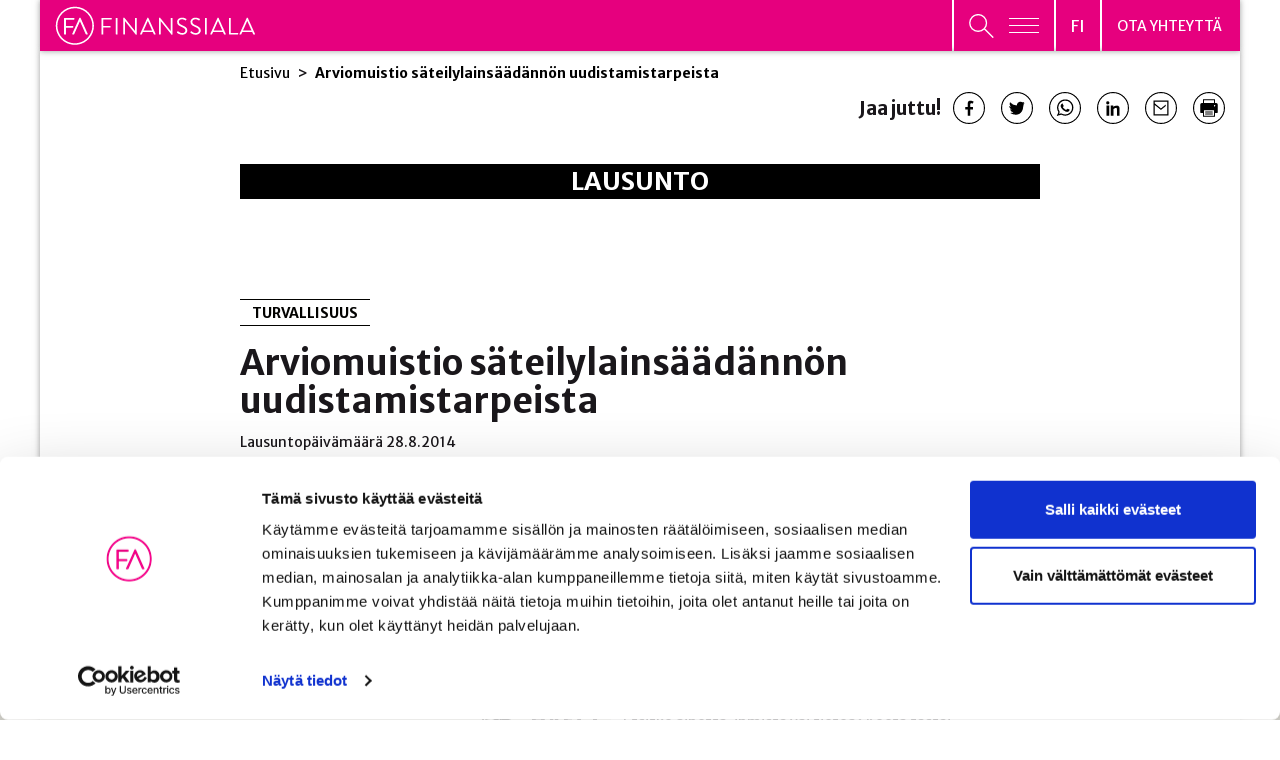

--- FILE ---
content_type: text/html; charset=UTF-8
request_url: https://www.finanssiala.fi/lausunnot/arviomuistio-sateilylainsaadannon-uudistamistarpeista/
body_size: 38057
content:


<!doctype html>
<html lang="fi">
<head>
	<meta charset="utf-8">
	<meta http-equiv="x-ua-compatible" content="ie=edge">
	<meta name="viewport" content="width=device-width, initial-scale=1">
			<link rel="preload" as="script" href="https://consent.cookiebot.com/uc.js">
		
<script id='polyfills' data-polyfill='https://www.finanssiala.fi/wp-content/themes/finanssiala/dist/scripts/polyfills-155950e493b34d82a4f2.js'>(function(){var e=document.getElementById("polyfills").dataset.polyfill;var t=true;try{eval("async function() {}")}catch(e){t=false}if(t){return}var a=document.createElement("script");a.src=e;a.type="text/javascript";a.async=false;document.getElementsByTagName("script")[0].parentNode.appendChild(a)})();
</script>
<script>(()=> {const publicToken = "pWZDL6KOA";/* global publicToken */
const originalFetch = window.fetch;

/**
 * fetch() wrapper to convert legacy Valu Search multi-search2 requests to Findkit Search requests.
 * Just passes through all other requests.
 */
async function findkitPatchedFetch(originalUrl, options) {
    if (typeof originalUrl !== "string" || originalUrl.startsWith("/")) {
        return originalFetch.call(this, originalUrl, options);
    }

    let url;
    try {
        url = new URL(originalUrl);
    } catch {
        return originalFetch.call(this, originalUrl, options);
    }

    if (
        url.hostname !== "api.search.valu.pro" ||
        !url.pathname.endsWith("/multi-search2")
    ) {
        return originalFetch.call(this, originalUrl, options);
    }

    const searchQueryData = JSON.parse(url.searchParams.get("data"));

    for (const group of searchQueryData.groups) {
        if (group.size === undefined) {
            group.size = searchQueryData.size;
        }

        if (group.from === undefined) {
            group.from = searchQueryData.from;
        }
    }

    delete searchQueryData.size;
    delete searchQueryData.from;

    const res = await originalFetch(
        `https://search.findkit.com/c/${publicToken}/search?p=${publicToken}`,
        {
            method: "POST",
            headers: {
                "content-type": "text/plain",
            },
            mode: "cors",
            credentials: "omit",
            body: JSON.stringify(searchQueryData),
        },
    );

    const responseData = await res.json();

    return new Response(JSON.stringify(responseData.groups), {
        headers: {
            "content-type": "application/json",
        },
    });
}

findkitPatchedFetch.originalFetch = originalFetch;
window.fetch = findkitPatchedFetch;
})();</script>		<!-- cookiebot script start -->
		<script id="Cookiebot" src="https://consent.cookiebot.com/uc.js" data-culture="fi" data-cbid="780d76f6-4d2d-4a34-8c6e-3eab8650f3c7" data-blockingmode="auto" type="text/javascript"></script>
		<!-- cookiebot script end -->
		<title>Arviomuistio säteilylainsäädännön uudistamistarpeista | Finanssiala</title>
		<style>img:is([sizes="auto" i], [sizes^="auto," i]) { contain-intrinsic-size: 3000px 1500px }</style>
	
<!-- The SEO Framework by Sybre Waaijer -->
<meta name="robots" content="max-snippet:-1,max-image-preview:standard,max-video-preview:-1" />
<link rel="canonical" href="https://www.finanssiala.fi/lausunnot/arviomuistio-sateilylainsaadannon-uudistamistarpeista/" />
<meta name="description" content="Arviomuistio_sateilylainsaadannon_uudistamistarpeista_28082014Lataa…" />
<meta property="og:type" content="article" />
<meta property="og:locale" content="fi_FI" />
<meta property="og:site_name" content="Finanssiala" />
<meta property="og:title" content="Arviomuistio säteilylainsäädännön uudistamistarpeista" />
<meta property="og:description" content="Arviomuistio_sateilylainsaadannon_uudistamistarpeista_28082014Lataa…" />
<meta property="og:url" content="https://www.finanssiala.fi/lausunnot/arviomuistio-sateilylainsaadannon-uudistamistarpeista/" />
<meta property="og:image" content="https://www.finanssiala.fi/wp-content/uploads/2021/03/cropped-Finanssiala_thumbnail-2-OPTIMOITU-1.jpg" />
<meta property="og:image:width" content="1920" />
<meta property="og:image:height" content="1008" />
<meta property="article:published_time" content="2014-08-27T21:59:11+00:00" />
<meta property="article:modified_time" content="2021-03-04T08:48:34+00:00" />
<meta name="twitter:card" content="summary_large_image" />
<meta name="twitter:title" content="Arviomuistio säteilylainsäädännön uudistamistarpeista" />
<meta name="twitter:description" content="Arviomuistio_sateilylainsaadannon_uudistamistarpeista_28082014Lataa…" />
<meta name="twitter:image" content="https://www.finanssiala.fi/wp-content/uploads/2021/03/cropped-Finanssiala_thumbnail-2-OPTIMOITU-1.jpg" />
<script type="application/ld+json">{"@context":"https://schema.org","@graph":[{"@type":"WebSite","@id":"https://www.finanssiala.fi/#/schema/WebSite","url":"https://www.finanssiala.fi/","name":"Finanssiala","inLanguage":"fi","potentialAction":{"@type":"SearchAction","target":{"@type":"EntryPoint","urlTemplate":"https://www.finanssiala.fi/Haku/{search_term_string}/"},"query-input":"required name=search_term_string"},"publisher":{"@type":"Organization","@id":"https://www.finanssiala.fi/#/schema/Organization","name":"Finanssiala","url":"https://www.finanssiala.fi/"}},{"@type":"WebPage","@id":"https://www.finanssiala.fi/lausunnot/arviomuistio-sateilylainsaadannon-uudistamistarpeista/","url":"https://www.finanssiala.fi/lausunnot/arviomuistio-sateilylainsaadannon-uudistamistarpeista/","name":"Arviomuistio säteilylainsäädännön uudistamistarpeista | Finanssiala","description":"Arviomuistio_sateilylainsaadannon_uudistamistarpeista_28082014Lataa…","inLanguage":"fi","isPartOf":{"@id":"https://www.finanssiala.fi/#/schema/WebSite"},"breadcrumb":{"@type":"BreadcrumbList","@id":"https://www.finanssiala.fi/#/schema/BreadcrumbList","itemListElement":[{"@type":"ListItem","position":1,"item":"https://www.finanssiala.fi/","name":"Finanssiala"},{"@type":"ListItem","position":2,"item":"https://www.finanssiala.fi/uutiset/kategoria/turvallisuus/","name":"TURVALLISUUS"},{"@type":"ListItem","position":3,"name":"Arviomuistio säteilylainsäädännön uudistamistarpeista"}]},"potentialAction":{"@type":"ReadAction","target":"https://www.finanssiala.fi/lausunnot/arviomuistio-sateilylainsaadannon-uudistamistarpeista/"},"datePublished":"2014-08-27T21:59:11+00:00","dateModified":"2021-03-04T08:48:34+00:00"}]}</script>
<!-- / The SEO Framework by Sybre Waaijer | 1.69ms meta | 0.17ms boot -->

<link rel='dns-prefetch' href='//cdn.search.valu.pro' />
<link rel='dns-prefetch' href='//fonts.googleapis.com' />
		<!-- This site uses the Google Analytics by MonsterInsights plugin v9.11.0 - Using Analytics tracking - https://www.monsterinsights.com/ -->
		<!-- Note: MonsterInsights is not currently configured on this site. The site owner needs to authenticate with Google Analytics in the MonsterInsights settings panel. -->
					<!-- No tracking code set -->
				<!-- / Google Analytics by MonsterInsights -->
		<link rel='stylesheet' id='wp-block-library-css' href='https://www.finanssiala.fi/wp-includes/css/dist/block-library/style.min.css?ver=41620ce1f5b4179382aa22fc6d106566' type='text/css' media='all' />
<style id='wp-block-library-inline-css' type='text/css'>

		.wp-block-pullquote {
			padding: 3em 0 !important;

			blockquote {
				margin: 0 0 1rem !important;
			}
		}

		.wp-block-quote {
			cite {
				display: inline;
			}
		}
</style>
<style id='findkit-search-blocks-view-inline-css' type='text/css'>
body:not(.wp-admin,.block-editor-iframe__body) .wp-block-findkit-search-group{display:none}.wp-block-findkit-search-modal figure{margin:0}.wp-block-findkit-search-embed{--findkit-search-input-size:56px;display:block;min-height:200px}input.wp-findkit-search-input{background-color:#f9f8f8;border:1px solid #000;border-radius:2rem;height:var(--findkit-search-input-size);padding-left:var(--findkit-search-input-size);padding-right:2rem;width:100%}.wp-findkit-input-wrap{position:relative}.wp-findkit-input-wrap:after{background-image:url([data-uri]);background-position:50%;background-repeat:no-repeat;bottom:0;content:"";display:block;pointer-events:none;position:absolute;top:0;width:var(--findkit-search-input-size)}

</style>
<style id='global-styles-inline-css' type='text/css'>
:root{--wp--preset--aspect-ratio--square: 1;--wp--preset--aspect-ratio--4-3: 4/3;--wp--preset--aspect-ratio--3-4: 3/4;--wp--preset--aspect-ratio--3-2: 3/2;--wp--preset--aspect-ratio--2-3: 2/3;--wp--preset--aspect-ratio--16-9: 16/9;--wp--preset--aspect-ratio--9-16: 9/16;--wp--preset--color--black: #000000;--wp--preset--color--cyan-bluish-gray: #abb8c3;--wp--preset--color--white: #ffffff;--wp--preset--color--pale-pink: #f78da7;--wp--preset--color--vivid-red: #cf2e2e;--wp--preset--color--luminous-vivid-orange: #ff6900;--wp--preset--color--luminous-vivid-amber: #fcb900;--wp--preset--color--light-green-cyan: #7bdcb5;--wp--preset--color--vivid-green-cyan: #00d084;--wp--preset--color--pale-cyan-blue: #8ed1fc;--wp--preset--color--vivid-cyan-blue: #0693e3;--wp--preset--color--vivid-purple: #9b51e0;--wp--preset--gradient--vivid-cyan-blue-to-vivid-purple: linear-gradient(135deg,rgba(6,147,227,1) 0%,rgb(155,81,224) 100%);--wp--preset--gradient--light-green-cyan-to-vivid-green-cyan: linear-gradient(135deg,rgb(122,220,180) 0%,rgb(0,208,130) 100%);--wp--preset--gradient--luminous-vivid-amber-to-luminous-vivid-orange: linear-gradient(135deg,rgba(252,185,0,1) 0%,rgba(255,105,0,1) 100%);--wp--preset--gradient--luminous-vivid-orange-to-vivid-red: linear-gradient(135deg,rgba(255,105,0,1) 0%,rgb(207,46,46) 100%);--wp--preset--gradient--very-light-gray-to-cyan-bluish-gray: linear-gradient(135deg,rgb(238,238,238) 0%,rgb(169,184,195) 100%);--wp--preset--gradient--cool-to-warm-spectrum: linear-gradient(135deg,rgb(74,234,220) 0%,rgb(151,120,209) 20%,rgb(207,42,186) 40%,rgb(238,44,130) 60%,rgb(251,105,98) 80%,rgb(254,248,76) 100%);--wp--preset--gradient--blush-light-purple: linear-gradient(135deg,rgb(255,206,236) 0%,rgb(152,150,240) 100%);--wp--preset--gradient--blush-bordeaux: linear-gradient(135deg,rgb(254,205,165) 0%,rgb(254,45,45) 50%,rgb(107,0,62) 100%);--wp--preset--gradient--luminous-dusk: linear-gradient(135deg,rgb(255,203,112) 0%,rgb(199,81,192) 50%,rgb(65,88,208) 100%);--wp--preset--gradient--pale-ocean: linear-gradient(135deg,rgb(255,245,203) 0%,rgb(182,227,212) 50%,rgb(51,167,181) 100%);--wp--preset--gradient--electric-grass: linear-gradient(135deg,rgb(202,248,128) 0%,rgb(113,206,126) 100%);--wp--preset--gradient--midnight: linear-gradient(135deg,rgb(2,3,129) 0%,rgb(40,116,252) 100%);--wp--preset--font-size--small: 13px;--wp--preset--font-size--medium: 20px;--wp--preset--font-size--large: 36px;--wp--preset--font-size--x-large: 42px;--wp--preset--spacing--20: 0.44rem;--wp--preset--spacing--30: 0.67rem;--wp--preset--spacing--40: 1rem;--wp--preset--spacing--50: 1.5rem;--wp--preset--spacing--60: 2.25rem;--wp--preset--spacing--70: 3.38rem;--wp--preset--spacing--80: 5.06rem;--wp--preset--shadow--natural: 6px 6px 9px rgba(0, 0, 0, 0.2);--wp--preset--shadow--deep: 12px 12px 50px rgba(0, 0, 0, 0.4);--wp--preset--shadow--sharp: 6px 6px 0px rgba(0, 0, 0, 0.2);--wp--preset--shadow--outlined: 6px 6px 0px -3px rgba(255, 255, 255, 1), 6px 6px rgba(0, 0, 0, 1);--wp--preset--shadow--crisp: 6px 6px 0px rgba(0, 0, 0, 1);}:where(.is-layout-flex){gap: 0.5em;}:where(.is-layout-grid){gap: 0.5em;}body .is-layout-flex{display: flex;}.is-layout-flex{flex-wrap: wrap;align-items: center;}.is-layout-flex > :is(*, div){margin: 0;}body .is-layout-grid{display: grid;}.is-layout-grid > :is(*, div){margin: 0;}:where(.wp-block-columns.is-layout-flex){gap: 2em;}:where(.wp-block-columns.is-layout-grid){gap: 2em;}:where(.wp-block-post-template.is-layout-flex){gap: 1.25em;}:where(.wp-block-post-template.is-layout-grid){gap: 1.25em;}.has-black-color{color: var(--wp--preset--color--black) !important;}.has-cyan-bluish-gray-color{color: var(--wp--preset--color--cyan-bluish-gray) !important;}.has-white-color{color: var(--wp--preset--color--white) !important;}.has-pale-pink-color{color: var(--wp--preset--color--pale-pink) !important;}.has-vivid-red-color{color: var(--wp--preset--color--vivid-red) !important;}.has-luminous-vivid-orange-color{color: var(--wp--preset--color--luminous-vivid-orange) !important;}.has-luminous-vivid-amber-color{color: var(--wp--preset--color--luminous-vivid-amber) !important;}.has-light-green-cyan-color{color: var(--wp--preset--color--light-green-cyan) !important;}.has-vivid-green-cyan-color{color: var(--wp--preset--color--vivid-green-cyan) !important;}.has-pale-cyan-blue-color{color: var(--wp--preset--color--pale-cyan-blue) !important;}.has-vivid-cyan-blue-color{color: var(--wp--preset--color--vivid-cyan-blue) !important;}.has-vivid-purple-color{color: var(--wp--preset--color--vivid-purple) !important;}.has-black-background-color{background-color: var(--wp--preset--color--black) !important;}.has-cyan-bluish-gray-background-color{background-color: var(--wp--preset--color--cyan-bluish-gray) !important;}.has-white-background-color{background-color: var(--wp--preset--color--white) !important;}.has-pale-pink-background-color{background-color: var(--wp--preset--color--pale-pink) !important;}.has-vivid-red-background-color{background-color: var(--wp--preset--color--vivid-red) !important;}.has-luminous-vivid-orange-background-color{background-color: var(--wp--preset--color--luminous-vivid-orange) !important;}.has-luminous-vivid-amber-background-color{background-color: var(--wp--preset--color--luminous-vivid-amber) !important;}.has-light-green-cyan-background-color{background-color: var(--wp--preset--color--light-green-cyan) !important;}.has-vivid-green-cyan-background-color{background-color: var(--wp--preset--color--vivid-green-cyan) !important;}.has-pale-cyan-blue-background-color{background-color: var(--wp--preset--color--pale-cyan-blue) !important;}.has-vivid-cyan-blue-background-color{background-color: var(--wp--preset--color--vivid-cyan-blue) !important;}.has-vivid-purple-background-color{background-color: var(--wp--preset--color--vivid-purple) !important;}.has-black-border-color{border-color: var(--wp--preset--color--black) !important;}.has-cyan-bluish-gray-border-color{border-color: var(--wp--preset--color--cyan-bluish-gray) !important;}.has-white-border-color{border-color: var(--wp--preset--color--white) !important;}.has-pale-pink-border-color{border-color: var(--wp--preset--color--pale-pink) !important;}.has-vivid-red-border-color{border-color: var(--wp--preset--color--vivid-red) !important;}.has-luminous-vivid-orange-border-color{border-color: var(--wp--preset--color--luminous-vivid-orange) !important;}.has-luminous-vivid-amber-border-color{border-color: var(--wp--preset--color--luminous-vivid-amber) !important;}.has-light-green-cyan-border-color{border-color: var(--wp--preset--color--light-green-cyan) !important;}.has-vivid-green-cyan-border-color{border-color: var(--wp--preset--color--vivid-green-cyan) !important;}.has-pale-cyan-blue-border-color{border-color: var(--wp--preset--color--pale-cyan-blue) !important;}.has-vivid-cyan-blue-border-color{border-color: var(--wp--preset--color--vivid-cyan-blue) !important;}.has-vivid-purple-border-color{border-color: var(--wp--preset--color--vivid-purple) !important;}.has-vivid-cyan-blue-to-vivid-purple-gradient-background{background: var(--wp--preset--gradient--vivid-cyan-blue-to-vivid-purple) !important;}.has-light-green-cyan-to-vivid-green-cyan-gradient-background{background: var(--wp--preset--gradient--light-green-cyan-to-vivid-green-cyan) !important;}.has-luminous-vivid-amber-to-luminous-vivid-orange-gradient-background{background: var(--wp--preset--gradient--luminous-vivid-amber-to-luminous-vivid-orange) !important;}.has-luminous-vivid-orange-to-vivid-red-gradient-background{background: var(--wp--preset--gradient--luminous-vivid-orange-to-vivid-red) !important;}.has-very-light-gray-to-cyan-bluish-gray-gradient-background{background: var(--wp--preset--gradient--very-light-gray-to-cyan-bluish-gray) !important;}.has-cool-to-warm-spectrum-gradient-background{background: var(--wp--preset--gradient--cool-to-warm-spectrum) !important;}.has-blush-light-purple-gradient-background{background: var(--wp--preset--gradient--blush-light-purple) !important;}.has-blush-bordeaux-gradient-background{background: var(--wp--preset--gradient--blush-bordeaux) !important;}.has-luminous-dusk-gradient-background{background: var(--wp--preset--gradient--luminous-dusk) !important;}.has-pale-ocean-gradient-background{background: var(--wp--preset--gradient--pale-ocean) !important;}.has-electric-grass-gradient-background{background: var(--wp--preset--gradient--electric-grass) !important;}.has-midnight-gradient-background{background: var(--wp--preset--gradient--midnight) !important;}.has-small-font-size{font-size: var(--wp--preset--font-size--small) !important;}.has-medium-font-size{font-size: var(--wp--preset--font-size--medium) !important;}.has-large-font-size{font-size: var(--wp--preset--font-size--large) !important;}.has-x-large-font-size{font-size: var(--wp--preset--font-size--x-large) !important;}
:where(.wp-block-post-template.is-layout-flex){gap: 1.25em;}:where(.wp-block-post-template.is-layout-grid){gap: 1.25em;}
:where(.wp-block-columns.is-layout-flex){gap: 2em;}:where(.wp-block-columns.is-layout-grid){gap: 2em;}
:root :where(.wp-block-pullquote){font-size: 1.5em;line-height: 1.6;}
</style>
<link rel='stylesheet' id='styles/main-css' href='https://www.finanssiala.fi/wp-content/themes/finanssiala/dist/styles/main.css?ver=83e1738646ebc8ad216100011a93bb67' type='text/css' media='all' />
<link rel='stylesheet' id='sakke/googlefonts-css' href='https://fonts.googleapis.com/css2?family=Merriweather+Sans:wght@300;400;500;700;800&#038;family=Merriweather:wght@400;700&#038;family=Roboto:wght@400;700&#038;family=Sen:wght@400;700&#038;family=Open+Sans:ital,wght@0,300;1,300&#038;display=swap' type='text/css' media='all' />
<script type='text/javascript' data-cookieconsent='ignore' src="https://www.finanssiala.fi/wp-includes/js/jquery/jquery.min.js?ver=c07717684ca74dae63befc074b1101b4" id="jquery-core-js"></script>
<script type='text/javascript' data-cookieconsent='ignore' src="https://www.finanssiala.fi/wp-includes/js/jquery/jquery-migrate.min.js?ver=ea1b7e4f8108cca6bb09f58752045e9c" id="jquery-migrate-js"></script>
<link rel="alternate" title="oEmbed (JSON)" type="application/json+oembed" href="https://www.finanssiala.fi/wp-json/oembed/1.0/embed?url=https%3A%2F%2Fwww.finanssiala.fi%2Flausunnot%2Farviomuistio-sateilylainsaadannon-uudistamistarpeista%2F&#038;lang=fi" />
<link rel="alternate" title="oEmbed (XML)" type="text/xml+oembed" href="https://www.finanssiala.fi/wp-json/oembed/1.0/embed?url=https%3A%2F%2Fwww.finanssiala.fi%2Flausunnot%2Farviomuistio-sateilylainsaadannon-uudistamistarpeista%2F&#038;format=xml&#038;lang=fi" />
		<!-- Matomo -->
		<script type="text/plain" data-cookieconsent="statistics">
						var _paq = window._paq = window._paq || [];
						_paq.push(['FormAnalytics::disableFormAnalytics']);
			
			_paq.push(['setDocumentTitle', document.title]);
			
			/* tracker methods like "setCustomDimension" should be called before "trackPageView" */
						_paq.push(['trackPageView']);
			
			_paq.push(['enableLinkTracking']);
						(function () {
				var u = "https://finanssiala.matomo.cloud/";
				_paq.push(['setTrackerUrl', u + 'matomo.php']);
				_paq.push(['setSiteId', '1']);
				var d = document, g = d.createElement('script'), s = d.getElementsByTagName('script')[0];
				g.async = true;
				g.src = 'https://cdn.matomo.cloud/finanssiala.matomo.cloud/matomo.js';
				s.parentNode.insertBefore(g, s);
			})();
		</script>
		<!-- End Matomo Code -->
		<script type='application/json' class='wordpress escaped' id='findkit'>{&quot;showInSearch&quot;:true,&quot;title&quot;:&quot;Arviomuistio s\u00e4teilylains\u00e4\u00e4d\u00e4nn\u00f6n uudistamistarpeista&quot;,&quot;created&quot;:&quot;2014-08-28T00:59:11+03:00&quot;,&quot;modified&quot;:&quot;2021-03-04T10:48:34+02:00&quot;,&quot;customFields&quot;:{&quot;wpPostId&quot;:{&quot;type&quot;:&quot;number&quot;,&quot;value&quot;:10534}},&quot;language&quot;:&quot;fi&quot;,&quot;tags&quot;:[&quot;wordpress&quot;,&quot;domain\/www.finanssiala.fi\/wordpress&quot;,&quot;wp_blog_name\/finanssiala&quot;,&quot;domain\/www.finanssiala.fi\/wp_blog_name\/finanssiala&quot;,&quot;public&quot;,&quot;wp_post_type\/statement&quot;,&quot;domain\/www.finanssiala.fi\/wp_post_type\/statement&quot;,&quot;domain\/www.finanssiala.fi\/wp_taxonomy\/category\/turvallisuus&quot;,&quot;wp_taxonomy\/category\/turvallisuus&quot;,&quot;domain\/www.finanssiala.fi\/wp_taxonomy\/recipient\/stm-sosiaali-ja-terveysministerio&quot;,&quot;wp_taxonomy\/recipient\/stm-sosiaali-ja-terveysministerio&quot;]}</script>		<style>
			#wp-admin-bar-findkit-adminbar a::before {
				content: "\f179";
				top: 2px;
			}
		</style>
		<link rel="apple-touch-icon" sizes="180x180" href="https://www.finanssiala.fi/wp-content/themes/finanssiala/assets/favicons/apple-touch-icon.png">
<link rel="icon" type="image/png" sizes="32x32" href="https://www.finanssiala.fi/wp-content/themes/finanssiala/assets/favicons/favicon-32x32.png">
<link rel="icon" type="image/png" sizes="16x16" href="https://www.finanssiala.fi/wp-content/themes/finanssiala/assets/favicons/favicon-16x16.png">
<link rel="manifest" href="https://www.finanssiala.fi/wp-content/themes/finanssiala/assets/favicons/site.webmanifest">
<link rel="mask-icon" href="https://www.finanssiala.fi/wp-content/themes/finanssiala/assets/favicons/safari-pinned-tab.svg" color="#e6007e">
<link rel="shortcut icon" href="https://www.finanssiala.fi/wp-content/themes/finanssiala/assets/favicons/favicon.ico">
<meta name="msapplication-TileColor" content="#e6007e">
<meta name="msapplication-config" content="https://www.finanssiala.fi/wp-content/themes/finanssiala/assets/favicons/browserconfig.xml">
<meta name="theme-color" content="#ffffff"></head>
<body class="wp-singular statement-template-default single single-statement postid-10534 wp-theme-finanssiala site-fi main-site">


<!--[if IE]>
<div class="alert alert-warning">
	You are using an &lt;strong&gt;outdated&lt;/strong&gt; browser. Please &lt;a href=&quot;http://browsehappy.com/&quot;&gt;upgrade your browser&lt;/a&gt; to improve your experience.</div>
<![endif]-->
<header id="header" class="header  nav-menu-wrap no-print" role="banner">
    <div class="header-main-area">
        <div class="container-fluid shadow-box">
            <div class="row">
                <div class="header__col">
                    <div class="header__col--logo pink">
                        <a class="header-skip-link" href="#content"
                           tabindex="1">Siirry sisältöön</a>
                        <div class="header-site-branding">
                            <a href="https://www.finanssiala.fi/" rel="home">
                                <span class="screen-reader-text">Finanssiala</span>
																											<svg xmlns="http://www.w3.org/2000/svg" viewBox="0 0 187 36"><path fill="#fff" d="M43.434 25.994c0 .222.178.42.422.42h.866a.436.436 0 00.422-.42v-6.061h6.37a.436.436 0 00.423-.421v-.644c0-.222-.2-.422-.422-.422h-6.371v-6.083h7.459c.244 0 .422-.2.422-.422v-.643a.422.422 0 00-.422-.422h-8.747c-.244 0-.422.2-.422.422zm13.372 0c0 .222.199.42.42.42h.89a.436.436 0 00.42-.42V11.298c0-.222-.2-.422-.42-.422h-.89c-.221 0-.42.2-.42.422zm7 0c0 .222.199.42.422.42h.776a.421.421 0 00.422-.42V13.917h.023l10.189 12.72h.399c.223 0 .423-.177.423-.4v-14.94c0-.221-.2-.421-.423-.421h-.776c-.244 0-.422.2-.422.422V23.13h-.044L64.783 10.654h-.555c-.223 0-.422.177-.422.4zm33.38 0c0 .222.2.42.421.42h.778a.421.421 0 00.421-.42V13.917h.024l10.188 12.72h.4c.222 0 .421-.177.421-.4v-14.94a.436.436 0 00-.422-.421h-.776c-.245 0-.422.2-.422.422V23.13h-.044L98.162 10.654h-.555c-.223 0-.422.177-.422.4zm17.056-1.154c.29.265 2.065 1.797 4.685 1.797 2.597 0 4.794-1.687 4.794-3.996 0-2.575-1.93-3.707-4.927-4.928-1.865-.777-2.997-1.643-2.997-3.13 0-.933.71-2.442 3.063-2.442 1.354 0 2.753.932 2.908 1.021.356.2.578.111.777-.2.09-.133.177-.289.266-.422.267-.422 0-.688-.132-.755 0 0-1.622-1.132-3.796-1.132-3.53 0-4.729 2.442-4.729 3.952 0 2.531 1.465 3.53 3.907 4.595 2.553 1.066 3.885 1.976 3.885 3.508 0 1.31-1.177 2.442-2.975 2.442-1.976 0-3.596-1.555-3.75-1.687-.313-.267-.557-.089-.779.2-.11.133-.22.288-.333.421-.266.422-.044.6.133.755zm12.572 0c.29.265 2.066 1.797 4.686 1.797 2.596 0 4.793-1.687 4.793-3.996 0-2.575-1.93-3.707-4.927-4.928-1.865-.777-2.997-1.643-2.997-3.13 0-.933.71-2.442 3.064-2.442 1.354 0 2.753.932 2.908 1.021.355.2.577.111.776-.2.09-.133.177-.289.266-.422.267-.422 0-.688-.132-.755 0 0-1.622-1.132-3.796-1.132-3.53 0-4.73 2.442-4.73 3.952 0 2.531 1.466 3.53 3.907 4.595 2.554 1.066 3.885 1.976 3.885 3.508 0 1.31-1.176 2.442-2.974 2.442-1.976 0-3.596-1.555-3.752-1.687-.31-.267-.555-.089-.777.2-.11.133-.22.288-.333.421-.266.422-.044.6.133.755zm13.439 1.154c0 .222.2.42.422.42h.888a.436.436 0 00.42-.42V11.298c0-.222-.2-.422-.42-.422h-.888c-.222 0-.422.2-.422.422zm22.457 0c0 .222.179.42.423.42h7.682a.42.42 0 00.42-.42v-.644a.42.42 0 00-.42-.421h-6.394V11.298c0-.222-.2-.422-.422-.422h-.866c-.244 0-.422.2-.422.422zM82.834 22.59l3.888-8.74h.178c.657 1.461 2.52 5.65 3.893 8.74zm4.488-11.692c-.067-.134-.178-.245-.377-.245h-.223c-.2 0-.31.111-.377.245l-6.749 14.94c-.133.29.044.577.377.577h.89a.408.408 0 00.376-.244l.932-2.094h9.283l.93 2.094a.408.408 0 00.376.244h.89c.332 0 .51-.288.376-.577zM148.45 22.59l3.889-8.74h.178c.657 1.461 2.52 5.65 3.893 8.74zm4.489-11.692c-.067-.134-.178-.245-.377-.245h-.223c-.2 0-.31.111-.377.245l-6.75 14.94c-.132.29.045.577.378.577h.889a.408.408 0 00.377-.244l.932-2.094h9.22c.022 0 .038-.007.059-.008l.933 2.102a.408.408 0 00.378.244h.888c.333 0 .51-.288.377-.577zm22.847 11.692l3.889-8.74h.178c.657 1.461 2.52 5.65 3.893 8.74zm4.488-11.692c-.067-.134-.178-.245-.377-.245h-.223c-.199 0-.31.111-.377.245l-6.749 14.94c-.133.29.045.577.378.577h.888c.2 0 .333-.133.377-.244l.933-2.094h8.743a.86.86 0 00.48-.132l.988 2.226a.41.41 0 00.378.244h.888c.333 0 .511-.288.377-.577zM.731 18.234C.731 8.398 8.733.396 18.57.396s17.838 8.002 17.838 17.838-8.002 17.838-17.838 17.838S.731 28.07.731 18.234zm1.454 0c0 9.034 7.35 16.384 16.384 16.384s16.384-7.35 16.384-16.384S27.603 1.85 18.57 1.85 2.185 9.2 2.185 18.234z"/><path fill="#fff" d="M30.082 26.43h-.875a.5.5 0 01-.465-.305c-.042-.092-4.272-9.623-5.375-12.078h-.045L17.944 26.13a.495.495 0 01-.463.3h-.876a.51.51 0 01-.442-.224.497.497 0 01-.02-.487l6.65-14.723a.498.498 0 01.464-.3h.219c.142 0 .338.051.461.296l6.609 14.728a.5.5 0 01-.021.486.51.51 0 01-.443.224zm-20.232 0h-.854a.516.516 0 01-.515-.517V11.43c0-.284.23-.516.515-.516h8.62c.285 0 .516.232.516.516v.635a.516.516 0 01-.515.516h-7.25v5.793h6.177a.53.53 0 01.517.516v.635a.53.53 0 01-.517.516h-6.177v5.872a.53.53 0 01-.517.516z"/></svg>																																	
								                            </a>
                        </div>
                    </div>
                    <div class="header__col--lang-menu-contact header-navigation-area">
                        <button class="header-primary-nav-toggle hamburger hamburger--squeeze pink"
                                data-header-toggle="primary-nav" aria-expanded="false" type="button"
                                aria-label="Avaa päävalikko"
                                data-aria-label-close="Sulje päävalikko">
							<span
                                    class="header-search-toggle__icon header-search-toggle__icon--open"><svg xmlns="http://www.w3.org/2000/svg" viewBox="0 0 26 25"><path fill="none" stroke="#fff" stroke-miterlimit="20" stroke-width="1.42" d="M18.212 9.348c0 4.792-3.896 8.676-8.701 8.676C4.706 18.024.81 14.14.81 9.348S4.706.67 9.51.67c4.806 0 8.702 3.885 8.702 8.677z"/><path fill="#de06f0" d="M15.813 15.197l9.486 9.46"/><path fill="none" stroke="#fff" stroke-miterlimit="20" stroke-width="1.6" d="M15.813 15.197l9.486 9.46"/></svg></span>
                            <span class="hamburger-box">
								<span class="hamburger-inner"></span>
							</span>
                        </button>
                        <div class="header-language-switcher pink">
                            <button class="lang-current" aria-expanded="false"
                                    aria-label="Avaa kielivalikko"
                                    data-aria-label-close="Sulje kielivalikko">
                                <span class="lang-current__text">fi</span>
								<svg xmlns="http://www.w3.org/2000/svg" fill="#FFF" fill-rule="evenodd" viewBox="0 0 10 6"><path d="M9.406 0L10 .656 5 6 0 .656.594 0 5 4.688z"/></svg></button>
                            <nav class="lang-nav" data-header-toggle="language-menu"
                                 aria-label="Kielivalikko">
                                <ul class="lang-menu">
										<li class="lang-item lang-item-2 lang-item-fi current-lang lang-item-first"><a lang="fi" hreflang="fi" href="https://www.finanssiala.fi/lausunnot/arviomuistio-sateilylainsaadannon-uudistamistarpeista/" aria-current="true">fi</a></li>
	<li class="lang-item lang-item-37 lang-item-en no-translation"><a lang="en-US" hreflang="en-US" href="https://www.finanssiala.fi/en/">en</a></li>
                                </ul>
                            </nav>
                        </div>
                        <div class="header-primary-nav-wrapper pink">
							                                <div class="header-primary-nav-container">
                                    <nav id="header-primary-nav" class="header-primary-nav"
                                         aria-label="Avaa päävalikko">
										<ul class="header-primary-nav-lvl-1"><li class="header-primary-nav-lvl-1__item "><a class="header-primary-nav-lvl-1__link"  href="https://www.finanssiala.fi/yhteystiedot/">Ota yhteyttä</a></li>
</ul>                                    </nav>
                                </div>
							                        </div>
                    </div>
                </div>
                <nav class="nav-menu-wrap__nav-menu"
                     aria-label="Päävalikko">
                    <div class="container-fluid-main-row shadow-box">
                        <div class="mobile-primary-navigation d-flex d-sm-none">
							<ul class="header-primary-nav-lvl-1"><li class="header-primary-nav-lvl-1__item "><a class="header-primary-nav-lvl-1__link"  href="https://www.finanssiala.fi/yhteystiedot/">Ota yhteyttä</a></li>
</ul>                        </div>
                        <div id="top-page" class="full footer header-element padding-right-left">
															<div class="container-fluid footer-top-line line-bottom">
			<a href="https://www.finanssiala.fi/uutiskirje/" class="news-leitter">
							<svg version="1.1" xmlns="http://www.w3.org/2000/svg" x="0" y="0" viewBox="0 0 115 115" xml:space="preserve"><circle cx="54.93" cy="55.15" r="54.78" opacity=".68" fill="transparent"/><circle cx="54.93" cy="55.15" r="54.78" fill="#fff"/><path d="M38.56 30.7H37.4v-.94l.28-.08c.24-.07.42-.13.54-.18a.877.877 0 00.51-.55c.08-.21.19-.59.35-1.13l.17-.59h1.04v2.16h2.53v1.31h-2.53v4.46c0 .59.02 1 .07 1.25.05.24.13.4.26.47.13.07.35.11.66.11.23 0 .5-.04.82-.11.32-.07.56-.14.71-.22l.3.98c-.26.19-.63.36-1.11.51-.48.15-.94.22-1.37.22-.66 0-1.16-.16-1.53-.48-.36-.32-.54-.91-.54-1.76V30.7zm6.27-4.61c.12-.19.28-.34.48-.45.2-.11.4-.16.61-.16.36 0 .63.1.82.3s.29.45.29.76c0 .23-.06.44-.18.63s-.28.34-.47.44c-.19.11-.4.16-.62.16a1.12 1.12 0 01-.96-.5c-.1-.16-.15-.35-.15-.56 0-.23.06-.44.18-.62zm1.88 3.3v8.97h-1.73v-8.97h1.73zm4.8-4.02v12.99h-1.73V25.37h1.73zm7.71 4.24c.46.15.82.43 1.08.84.26.41.39.98.39 1.71v6.21h-.71c-.24 0-.41-.02-.54-.05a.442.442 0 01-.28-.22c-.07-.11-.1-.3-.1-.55v-.06c-.26.24-.62.45-1.08.62-.46.17-.94.26-1.44.26-.53 0-1-.1-1.42-.31-.42-.2-.74-.5-.98-.88-.23-.38-.35-.83-.35-1.34 0-.57.15-1.06.46-1.47.31-.41.74-.73 1.29-.96.49-.19 1.04-.34 1.66-.44.62-.1 1.2-.15 1.76-.15v-.81c0-.38-.07-.66-.2-.85-.13-.19-.33-.32-.6-.38-.27-.07-.64-.1-1.11-.1-.25 0-.54.03-.87.09-.33.06-.63.14-.92.23-.29.09-.5.18-.63.27l-.43-1.08c.14-.08.38-.19.74-.32s.77-.25 1.23-.35c.46-.1.9-.15 1.33-.15.68.01 1.26.09 1.72.24zm-1.39 7.36c.27-.07.51-.16.72-.26.21-.1.34-.19.41-.26v-2.51c-.38 0-.81.04-1.29.11s-.87.18-1.16.32c-.32.15-.57.33-.74.53-.17.21-.26.47-.26.79 0 .92.52 1.39 1.55 1.39.24 0 .5-.04.77-.11zm10.3-7.36c.46.15.82.43 1.08.84.26.41.39.98.39 1.71v6.21h-.71c-.24 0-.41-.02-.54-.05a.442.442 0 01-.28-.22c-.07-.11-.1-.3-.1-.55v-.06c-.26.24-.62.45-1.08.62-.46.17-.94.26-1.44.26-.53 0-1-.1-1.42-.31-.42-.2-.74-.5-.98-.88-.23-.38-.35-.83-.35-1.34 0-.57.15-1.06.46-1.47.31-.41.74-.73 1.29-.96.49-.19 1.04-.34 1.66-.44s1.2-.15 1.76-.15v-.81c0-.38-.07-.66-.2-.85-.13-.19-.33-.32-.6-.38-.27-.07-.64-.1-1.11-.1-.25 0-.54.03-.87.09-.33.06-.63.14-.92.23-.29.09-.5.18-.63.27l-.43-1.08c.14-.08.38-.19.74-.32s.77-.25 1.23-.35c.46-.1.9-.15 1.33-.15.68.01 1.25.09 1.72.24zm-1.4 7.36c.27-.07.51-.16.72-.26.21-.1.34-.19.41-.26v-2.51c-.38 0-.81.04-1.29.11s-.87.18-1.16.32c-.32.15-.57.33-.74.53-.17.21-.26.47-.26.79 0 .92.52 1.39 1.55 1.39.24 0 .5-.04.77-.11z" fill="#030304"/><path d="M105.63 28.63c-4.17-6.5-9.45-11.79-15.41-15.81 3.76 3.31 7.17 7.16 10.03 11.62 16.45 25.61 9.55 60.04-15.41 76.91-18.63 12.59-42.04 11.83-59.56 0 17.86 15.69 44.32 18.13 64.93 4.19 24.96-16.87 31.86-51.31 15.42-76.91z" fill="#1e1e1c" opacity=".8"/><path d="M54.39 104.52c-27.37 0-49.64-22.27-49.64-49.64 0-26.64 23.71-49.64 49.64-49.64 27.37 0 49.64 22.27 49.64 49.64s-22.27 49.64-49.64 49.64zm0-97.22C28.16 7.3 6.81 28.65 6.81 54.88s21.34 47.57 47.58 47.57 47.58-21.34 47.58-47.57S80.62 7.3 54.39 7.3z"/><path d="M26.9 47.59c.16-.05.41-.1.76-.14.34-.05.7-.07 1.07-.07.35 0 .67.02.95.07.28.05.52.14.71.29s.34.34.44.59c.1.25.16.57.16.97v5.16c0 .66.16 1.12.48 1.4.32.28.78.42 1.39.42.37 0 .67-.03.9-.1.23-.06.41-.13.54-.19v-8.4c.16-.05.41-.1.76-.14.34-.05.7-.07 1.07-.07.35 0 .67.02.95.07.28.05.52.14.71.29s.34.34.44.59c.1.25.16.57.16.97v7.3c0 .8-.34 1.4-1.01 1.8-.56.35-1.23.62-2 .8-.78.18-1.62.28-2.53.28-.86 0-1.66-.1-2.39-.29-.73-.19-1.36-.49-1.88-.89-.53-.4-.94-.92-1.22-1.55-.29-.63-.43-1.4-.43-2.29v-6.87zm13.97 0c.16-.05.41-.1.76-.14.34-.05.7-.07 1.07-.07.35 0 .67.02.95.07.28.05.52.14.71.29s.34.34.44.59c.1.25.16.57.16.97v5.16c0 .66.16 1.12.48 1.4.32.28.78.42 1.39.42.37 0 .67-.03.9-.1.23-.06.41-.13.54-.19v-8.4c.16-.05.41-.1.76-.14.34-.05.7-.07 1.07-.07.35 0 .67.02.95.07.28.05.52.14.71.29s.34.34.44.59c.1.25.16.57.16.97v7.3c0 .8-.34 1.4-1.01 1.8-.56.35-1.23.62-2 .8-.78.18-1.62.28-2.53.28-.86 0-1.66-.1-2.39-.29-.73-.19-1.36-.49-1.88-.89-.53-.4-.94-.92-1.22-1.55-.29-.63-.43-1.4-.43-2.29v-6.87zm18.05 7.49c0 .42.13.71.4.89s.64.26 1.12.26c.24 0 .49-.02.74-.06.26-.04.48-.09.67-.16.14.18.27.37.37.59.1.22.16.48.16.78 0 .61-.23 1.1-.68 1.49-.46.38-1.26.58-2.41.58-1.41 0-2.49-.32-3.25-.96-.76-.64-1.14-1.68-1.14-3.12V45.1c.18-.05.43-.1.76-.16s.68-.08 1.04-.08c.7 0 1.25.12 1.64.37.39.25.59.77.59 1.57v1.54h3.14c.1.18.19.4.28.66.09.26.13.56.13.88 0 .56-.12.96-.37 1.21s-.58.37-1 .37h-2.18v3.62zm5.42-10.9c0-.61.2-1.12.61-1.54s.95-.62 1.62-.62 1.21.21 1.62.62.61.93.61 1.54-.2 1.12-.61 1.54c-.41.42-.95.62-1.62.62s-1.21-.21-1.62-.62c-.41-.42-.61-.93-.61-1.54zm4.27 14.88c-.18.03-.44.08-.78.13-.34.06-.69.08-1.04.08s-.67-.02-.95-.07c-.28-.05-.52-.14-.71-.29-.19-.14-.34-.34-.44-.59-.1-.25-.16-.57-.16-.97v-9.77c.18-.03.44-.08.78-.13.34-.06.69-.08 1.04-.08.35 0 .67.02.95.07.28.05.52.14.71.29.19.14.34.34.44.59.1.25.16.57.16.97v9.77zm12.43-3.45c0 1.22-.46 2.17-1.37 2.86-.91.69-2.26 1.03-4.03 1.03-.67 0-1.3-.05-1.87-.14s-1.07-.24-1.48-.44c-.41-.2-.73-.45-.96-.76-.23-.3-.35-.66-.35-1.08 0-.38.08-.71.24-.97.16-.26.35-.48.58-.66.46.26 1 .48 1.6.68s1.29.3 2.08.3c.5 0 .88-.07 1.14-.22.26-.14.4-.34.4-.58 0-.22-.1-.4-.29-.53-.19-.13-.51-.23-.96-.31l-.72-.14c-1.39-.27-2.43-.7-3.11-1.28-.68-.58-1.02-1.42-1.02-2.51 0-.59.13-1.13.38-1.61.25-.48.62-.88 1.08-1.2.46-.32 1.02-.57 1.67-.74.65-.18 1.36-.26 2.15-.26.59 0 1.15.04 1.67.13s.97.22 1.36.4c.38.18.69.4.91.68.22.28.34.61.34 1 0 .37-.07.68-.2.95-.14.26-.31.48-.52.66-.13-.08-.32-.16-.58-.25s-.54-.17-.84-.24c-.3-.07-.61-.13-.92-.18-.31-.05-.6-.07-.85-.07-.53 0-.94.06-1.22.18s-.43.31-.43.56c0 .18.08.32.24.43.16.11.46.22.91.31l.74.17c1.54.35 2.63.84 3.28 1.45.63.61.95 1.4.95 2.38zm1.9-.99c-.11-.18-.22-.41-.31-.7s-.14-.59-.14-.91c0-.59.14-1.02.41-1.28.27-.26.62-.4 1.06-.4h5.14c.1.18.2.41.3.7.1.29.16.59.16.91 0 .59-.14 1.02-.41 1.28-.27.26-.62.4-1.06.4h-5.15zM38.3 74.98c-.08.75-.3 1.33-.66 1.73-.36.4-.88.6-1.57.6-.51 0-.97-.12-1.37-.37s-.83-.67-1.3-1.26l-2.38-2.98v4.37c-.18.03-.44.08-.78.13-.34.06-.69.08-1.04.08s-.67-.02-.95-.07c-.28-.05-.52-.14-.71-.29-.19-.14-.34-.34-.44-.59-.1-.25-.16-.57-.16-.97v-13.9c.18-.05.44-.1.78-.16s.69-.08 1.04-.08c.35 0 .67.02.95.07s.52.14.71.29c.19.14.34.34.44.59.1.25.16.57.16.97v6.34l4.13-4.22c.83 0 1.5.18 2 .55.5.37.76.83.76 1.39 0 .24-.04.46-.12.66-.08.2-.2.4-.37.61s-.38.43-.65.66-.57.5-.92.8l-1.39 1.2 3.84 3.85zm1.82-12.8c0-.61.2-1.12.61-1.54.41-.42.95-.62 1.62-.62.67 0 1.21.21 1.62.62.41.42.61.93.61 1.54s-.2 1.12-.61 1.54c-.41.42-.95.62-1.62.62-.67 0-1.21-.21-1.62-.62-.4-.42-.61-.93-.61-1.54zm4.28 14.88c-.18.03-.44.08-.78.13-.34.06-.69.08-1.04.08-.35 0-.67-.02-.95-.07-.28-.05-.52-.14-.71-.29-.19-.14-.34-.34-.44-.59-.1-.25-.16-.57-.16-.97v-9.77c.18-.03.44-.08.78-.13.34-.06.69-.08 1.04-.08.35 0 .67.02.95.07.28.05.52.14.71.29.19.14.34.34.44.59.1.25.16.57.16.97v9.77zm6.67 0c-.16.05-.41.1-.76.14-.34.05-.7.07-1.07.07-.35 0-.67-.02-.95-.07-.28-.05-.52-.14-.71-.29-.19-.14-.34-.34-.44-.59s-.16-.57-.16-.97v-7.2c0-.37.07-.68.2-.95.14-.26.33-.5.59-.71.26-.21.57-.4.95-.56s.78-.32 1.21-.44c.43-.13.88-.23 1.34-.3a9.3 9.3 0 011.39-.11c.77 0 1.38.15 1.82.44.45.3.67.78.67 1.45 0 .22-.03.44-.1.66s-.14.41-.24.59a12.029 12.029 0 00-2.06.19c-.34.06-.65.13-.95.2-.3.07-.55.16-.76.25v8.2zm4.99 1.66c.35-.22.61-.53.77-.92.16-.39.24-.83.24-1.31v-10.9c.18-.03.44-.08.78-.13.34-.06.69-.08 1.04-.08s.67.02.95.07c.28.05.52.14.71.29.19.14.34.34.44.59.1.25.16.57.16.97v9.58c0 .67-.08 1.28-.24 1.82-.16.54-.39 1.01-.68 1.4-.3.39-.66.7-1.08.91s-.9.32-1.43.32c-.7 0-1.26-.21-1.66-.64-.4-.42-.61-.96-.62-1.6l.62-.37zm.82-16.54c0-.61.2-1.12.61-1.54.41-.42.95-.62 1.62-.62.67 0 1.21.21 1.62.62s.61.93.61 1.54-.2 1.12-.61 1.54-.95.62-1.62.62c-.67 0-1.21-.21-1.62-.62-.41-.42-.61-.93-.61-1.54zm13.03 15.29c-.94 0-1.82-.13-2.63-.4-.81-.26-1.51-.66-2.11-1.19-.6-.53-1.07-1.19-1.42-1.99-.34-.8-.52-1.74-.52-2.81 0-1.06.17-1.96.52-2.72.34-.76.8-1.38 1.36-1.87.56-.49 1.2-.85 1.92-1.08.72-.23 1.46-.35 2.21-.35.85 0 1.62.13 2.32.38.7.26 1.3.61 1.8 1.06s.9.98 1.18 1.61.42 1.3.42 2.04c0 .54-.15.96-.46 1.25s-.73.47-1.27.55l-5.93.89c.18.53.54.92 1.08 1.19.54.26 1.17.4 1.87.4.66 0 1.28-.08 1.86-.25s1.06-.36 1.43-.59c.26.16.47.38.65.67.18.29.26.59.26.91 0 .72-.34 1.26-1.01 1.61-.51.27-1.09.46-1.73.55-.64.09-1.24.14-1.8.14zm-.67-9.43c-.38 0-.72.06-1 .19s-.51.29-.68.49c-.18.2-.31.42-.4.67s-.14.5-.16.76l4.1-.67c-.05-.32-.22-.64-.53-.96-.29-.32-.74-.48-1.33-.48zm7.7 7.22c0-.66.2-1.2.61-1.62.41-.42.97-.64 1.69-.64s1.28.21 1.69.64c.41.42.61.96.61 1.62s-.2 1.2-.61 1.62c-.41.42-.97.64-1.69.64s-1.28-.21-1.69-.64c-.41-.42-.61-.96-.61-1.62zm4.42-12.09c0 .37-.01.9-.02 1.6s-.05 1.45-.1 2.26c-.05.81-.11 1.62-.19 2.42-.08.81-.18 1.51-.29 2.1-.06.05-.16.1-.29.14s-.26.09-.41.12c-.14.03-.29.06-.43.07-.14.02-.27.02-.38.02-.46 0-.85-.07-1.16-.22-.31-.14-.51-.42-.59-.84-.08-.37-.15-.93-.2-1.68s-.11-1.57-.16-2.45c-.05-.88-.08-1.75-.11-2.62-.02-.86-.04-1.6-.04-2.21.32-.18.68-.32 1.09-.42.41-.1.81-.16 1.21-.16.66 0 1.16.15 1.52.46.37.32.55.78.55 1.41z"/></svg>					</a>
				<div class="search-box"><form role="search" method="get" class="search-form" action="https://www.finanssiala.fi/">
	<div class="search-button-label flex">
		<span class="search-form__span-icon">
			<button type="submit" class="search-form__button">
			<svg version="1.1" id="Layer_1" xmlns="http://www.w3.org/2000/svg" x="0" y="0" viewBox="0 0 75 42" xml:space="preserve"><style type="text/css">.st0{fill:#1d1d1b}</style><path class="st0" d="M36.3 11.13c3.88 2.19 1.82 12.07-1.29 15.05-5.44 5.23-12.04 3.27-18.33 1.38.65.2 1.97 2.66 3.21 3.03 4.15 1.25 7.76 2.91 12.21 1.89 4.41-1.01 7.99-3.78 9.03-8.26 1.58-6.78-1.66-12.53-7.63-15.91-.79-.44.33.68.4.78.61.75 1.57 1.57 2.4 2.04z"/><path class="st0" d="M27.65 37.06c-9.56 0-17.35-7.78-17.35-17.35S18.08 2.37 27.65 2.37 45 10.15 45 19.72s-7.79 17.34-17.35 17.34zm0-32.69c-8.46 0-15.35 6.88-15.35 15.35s6.88 15.35 15.35 15.35S43 28.19 43 19.72 36.11 4.37 27.65 4.37z"/><path class="st0" d="M71.74 39.36l-27.98-9.52a2.321 2.321 0 01-1.45-2.94l.1-.29a2.321 2.321 0 012.94-1.45l27.98 9.52c1.21.41 1.86 1.73 1.45 2.94l-.1.29a2.305 2.305 0 01-2.94 1.45z"/></svg>		</button>
		</span>
		<span class="search-form__span-text">
			<label class="search-form__label">Hae!</label>
		</span>
	</div>
	<input type="search" id="valu-search-input" value="" name="s"
	       class="search-form__field"
	       placeholder="Etsitkö aihetta, ihmistä vai tietoa? Koeta tästä!"
	       required>
</form>
</div>
</div>
							
							
<div class="footer-medium-line line-bottom padding-footer">
	<div class="footer-medium-line__lists container-fluid">
					<div class="flex-box">
									<div class="col-12 col-sm-6 col-lg-3 flex-box__col">
						<div class="col-sm-6__title">
							<p>Finanssiala yhteiskunnassa</p>
						</div>
						<ul class="footer-menu">
																<li class="footer-menu__item">
										<a alt="Rahoittaja ja vakuuttaja"
										   class="footer-menu__link"
										   href="https://www.finanssiala.fi/kotitalouksien-ja-yrittajien-rahoittaja-seka-vakuuttaja/">Rahoittaja ja vakuuttaja</a>
									</li>
																	<li class="footer-menu__item">
										<a alt="Sosiaaliturvan toteuttaja"
										   class="footer-menu__link"
										   href="https://www.finanssiala.fi/hyvinvointiyhteiskunnan-kumppani-ja-sosiaaliturvan-yksi-hoitaja/">Sosiaaliturvan toteuttaja</a>
									</li>
																	<li class="footer-menu__item">
										<a alt="Kestävä ja vihreä rahoittaja"
										   class="footer-menu__link"
										   href="https://www.finanssiala.fi/kestavan-rahoituksen-ja-sijoittamisen-vauhdittaja/">Kestävä ja vihreä rahoittaja</a>
									</li>
																	<li class="footer-menu__item">
										<a alt="Digi- ja maksupalvelut"
										   class="footer-menu__link"
										   href="https://www.finanssiala.fi/sujuvien-digi-ja-maksupalveluiden-tarjoaja/">Digi- ja maksupalvelut</a>
									</li>
																	<li class="footer-menu__item">
										<a alt="Kansankapitalismin mahdollistaja"
										   class="footer-menu__link"
										   href="https://www.finanssiala.fi/kansankapitalismin-mahdollistaja/">Kansankapitalismin mahdollistaja</a>
									</li>
																	<li class="footer-menu__item">
										<a alt="Houkutteleva työnantaja"
										   class="footer-menu__link"
										   href="https://www.finanssiala.fi/houkutteleva-tyonantaja-monitaitoisille-osaajille/">Houkutteleva työnantaja</a>
									</li>
														</ul>
					</div>
									<div class="col-12 col-sm-6 col-lg-3 flex-box__col">
						<div class="col-sm-6__title">
							<p>Ajankohtaista</p>
						</div>
						<ul class="footer-menu">
																<li class="footer-menu__item">
										<a alt="Uutiset"
										   class="footer-menu__link"
										   href="https://www.finanssiala.fi/uutiset/">Uutiset</a>
									</li>
																	<li class="footer-menu__item">
										<a alt="Kolumnit"
										   class="footer-menu__link"
										   href="https://www.finanssiala.fi/kolumni/">Kolumnit</a>
									</li>
																	<li class="footer-menu__item">
										<a alt="Lausunnot"
										   class="footer-menu__link"
										   href="https://www.finanssiala.fi/lausunnot/">Lausunnot</a>
									</li>
																	<li class="footer-menu__item">
										<a alt="Julkaisut"
										   class="footer-menu__link"
										   href="https://www.finanssiala.fi/aiheet/julkaisut/">Julkaisut</a>
									</li>
																	<li class="footer-menu__item">
										<a alt="Tilastot"
										   class="footer-menu__link"
										   href="https://www.finanssiala.fi/aiheet/tilastot/">Tilastot</a>
									</li>
																	<li class="footer-menu__item">
										<a alt="Podcastit ja videot"
										   class="footer-menu__link"
										   href="https://www.finanssiala.fi/aiheet/videot-ja-podcastit/">Podcastit ja videot</a>
									</li>
																	<li class="footer-menu__item">
										<a alt="Tilaisuudet ja tallenteet"
										   class="footer-menu__link"
										   href="https://www.finanssiala.fi/aiheet/tilaisuudet/">Tilaisuudet ja tallenteet</a>
									</li>
																	<li class="footer-menu__item">
										<a alt="Tilaa uutiskirjeemme"
										   class="footer-menu__link"
										   href="https://www.finanssiala.fi/uutiskirje/">Tilaa uutiskirjeemme</a>
									</li>
														</ul>
					</div>
									<div class="col-12 col-sm-6 col-lg-3 flex-box__col">
						<div class="col-sm-6__title">
							<p>Lobbauksestamme</p>
						</div>
						<ul class="footer-menu">
																<li class="footer-menu__item">
										<a alt="Vastuullinen lobbaus on avointa"
										   class="footer-menu__link"
										   href="https://www.finanssiala.fi/lobbauksen-periaatteemme/">Vastuullinen lobbaus on avointa</a>
									</li>
																	<li class="footer-menu__item">
										<a alt="EU-edunvalvonta ja pohjoismainen yhteistyö"
										   class="footer-menu__link"
										   href="https://www.finanssiala.fi/eu-edunvalvonta-ja-pohjoismainen-yhteistyo/">EU-edunvalvonta ja pohjoismainen yhteistyö</a>
									</li>
																	<li class="footer-menu__item">
										<a alt="EU-vaalitavoitteet 2024"
										   class="footer-menu__link"
										   href="https://www.finanssiala.fi/aiheet/eu/#/">EU-vaalitavoitteet 2024</a>
									</li>
																	<li class="footer-menu__item">
										<a alt="Finanssialan analyysi hallitusohjelmasta"
										   class="footer-menu__link"
										   href="https://www.finanssiala.fi/aiheet/finanssialan-analyysi-hallitusohjelmasta/">Finanssialan analyysi hallitusohjelmasta</a>
									</li>
																	<li class="footer-menu__item">
										<a alt="Finanssialan hallitusohjelmatavoitteet 2023–2027"
										   class="footer-menu__link"
										   href="https://www.finanssiala.fi/aiheet/finanssialan-hallitusohjelmatavoitteet/">Finanssialan hallitusohjelmatavoitteet 2023–2027</a>
									</li>
														</ul>
					</div>
									<div class="col-12 col-sm-6 col-lg-3 flex-box__col">
						<div class="col-sm-6__title">
							<p>MEISTÄ</p>
						</div>
						<ul class="footer-menu">
																<li class="footer-menu__item">
										<a alt="Yhteystiedot"
										   class="footer-menu__link"
										   href="https://www.finanssiala.fi/yhteystiedot/">Yhteystiedot</a>
									</li>
																	<li class="footer-menu__item">
										<a alt="Medialle"
										   class="footer-menu__link"
										   href="https://www.finanssiala.fi/yhteystiedot/">Medialle</a>
									</li>
																	<li class="footer-menu__item">
										<a alt="Mikä on Finanssiala ry"
										   class="footer-menu__link"
										   href="https://www.finanssiala.fi/mika-on-finanssiala-ry/">Mikä on Finanssiala ry</a>
									</li>
																	<li class="footer-menu__item">
										<a alt="Jäsenet ja hallitus"
										   class="footer-menu__link"
										   href="https://www.finanssiala.fi/jasenet-ja-hallitus/">Jäsenet ja hallitus</a>
									</li>
																	<li class="footer-menu__item">
										<a alt="FA:n strategia ja arvot"
										   class="footer-menu__link"
										   href="https://www.finanssiala.fi/fan-arvot/">FA:n strategia ja arvot</a>
									</li>
																	<li class="footer-menu__item">
										<a alt="Mistä kuluttajaneuvontaa?"
										   class="footer-menu__link"
										   href="https://www.finanssiala.fi/mista-kuluttajaneuvontaa/">Mistä kuluttajaneuvontaa?</a>
									</li>
																	<li class="footer-menu__item">
										<a alt="FA:n jäsensivut"
										   class="footer-menu__link"
										   href="https://www.finanssiala.fi/jasensivut/">FA:n jäsensivut</a>
									</li>
																	<li class="footer-menu__item">
										<a alt="Meille töihin"
										   class="footer-menu__link"
										   href="https://www.finanssiala.fi/meille-toihin/">Meille töihin</a>
									</li>
														</ul>
					</div>
							</div>
			</div>
	</div>
                        </div>
                        <div class="full nav-menu-wrap__main-nav">
							<div class="container-fluid header-navigation-wrapper">
    <div id="black-border" class="black-border">
        <div class="black-border__title flex-box">
            <a href="#" class="header-find-stamp">
									<svg version="1.1" id="Layer_1" xmlns="http://www.w3.org/2000/svg" x="0" y="0" viewBox="0 0 83 83" xml:space="preserve"><style type="text/css">.st7{fill:#020203}</style><path class="st7" d="M11.87 29.45c-.14.26-.32.43-.56.51-.23.07-.48.04-.75-.1l-4.76-2.5c.02-.07.06-.19.12-.35.06-.16.12-.31.19-.44.07-.14.15-.26.23-.36.08-.1.17-.17.26-.21.09-.04.2-.06.32-.05.12.01.26.06.42.15l3.64 1.91 1.1-2.11c.09-.01.2 0 .34.02.13.02.26.07.38.13.25.13.39.27.44.43.05.16.03.32-.07.49l-1.3 2.48zm-2.5-10.87a.875.875 0 01-.3-.61c-.02-.25.05-.47.22-.66.19-.22.41-.33.65-.34.24-.01.46.07.64.22.18.16.29.36.31.6s-.06.47-.25.69c-.08.09-.18.17-.29.22-.11.05-.22.08-.34.09-.11.01-.23 0-.34-.04a.826.826 0 01-.3-.17zm1.53-1.76c-.18-.16-.29-.36-.31-.6s.06-.47.25-.69c.09-.1.18-.17.29-.23.11-.05.22-.08.34-.09.12-.01.23.01.34.04.11.04.21.09.3.17.18.16.29.36.3.61a.89.89 0 01-.23.67c-.19.22-.41.33-.65.34a.818.818 0 01-.63-.22zm1.23 5.74a3.82 3.82 0 01-.92-1.13c-.2-.4-.31-.81-.33-1.21-.02-.41.05-.81.2-1.21.15-.4.38-.77.68-1.12.3-.35.64-.63 1.01-.83a2.88 2.88 0 012.42-.21c.43.15.84.39 1.25.75s.72.73.92 1.13c.21.4.32.8.34 1.21.02.41-.05.81-.2 1.21-.15.4-.39.78-.69 1.13-.31.36-.65.64-1.03.84-.38.21-.77.33-1.17.36-.41.03-.82-.02-1.24-.17-.42-.16-.83-.4-1.24-.75zm1.23-1.42c.48.42.92.63 1.32.64.4.01.75-.14 1.03-.47.29-.33.4-.69.33-1.09-.07-.4-.34-.8-.82-1.22-.47-.41-.91-.62-1.31-.63s-.75.14-1.03.47c-.28.32-.39.69-.33 1.08.07.4.34.81.81 1.22zm10.11-5.01c-.05.06-.14.15-.25.25-.12.11-.24.21-.36.29-.26.18-.49.28-.68.28s-.39-.14-.59-.42l-.81-1.15c-.29-.11-.61-.23-.95-.37-.34-.14-.69-.29-1.04-.44-.35-.15-.68-.31-1-.47s-.6-.32-.83-.48c0-.15.04-.32.1-.49.07-.17.2-.33.38-.46.22-.16.43-.24.64-.25.2-.01.46.07.75.23l1.71.92.05-.04c-.04-.23-.09-.44-.13-.63-.04-.19-.09-.37-.13-.56-.05-.18-.09-.38-.14-.58-.05-.2-.1-.43-.17-.69.07-.12.15-.24.26-.36.1-.12.21-.21.33-.29.2-.14.4-.21.62-.2.21.01.39.12.54.33.05.07.09.16.13.28.04.12.08.31.11.58.04.27.07.64.11 1.11.04.47.08 1.1.13 1.87l1.22 1.74zm1.92-6.68c-.07-.05-.15-.13-.24-.24s-.16-.23-.21-.36c-.1-.25-.12-.45-.05-.61.07-.16.19-.27.37-.34l4.21-1.69c.07.05.15.13.24.24.09.11.16.23.21.36.1.25.12.45.05.61-.07.15-.19.27-.37.34l-1.07.43 1.79 4.46c-.06.05-.17.11-.31.19-.14.08-.29.15-.44.21-.15.06-.28.1-.41.12-.12.02-.23.02-.33-.01a.563.563 0 01-.27-.17c-.08-.09-.15-.21-.22-.38l-1.5-3.75-1.45.59zm8.14-1.16c-.08-.54-.06-1.02.05-1.46s.29-.81.54-1.13c.25-.32.56-.58.94-.78.37-.2.79-.33 1.25-.4.46-.07.9-.05 1.31.03.41.09.79.25 1.12.49.33.24.62.55.84.94.23.39.38.85.46 1.38.08.54.07 1.02-.04 1.46-.11.44-.29.82-.54 1.14-.25.32-.57.58-.94.78-.38.2-.8.33-1.27.4s-.91.05-1.33-.04a2.92 2.92 0 01-1.12-.5c-.33-.24-.6-.55-.83-.94-.22-.39-.37-.84-.44-1.37zm.51-4.81c-.04-.25.02-.46.17-.67.15-.2.35-.32.6-.35.29-.04.53.01.72.17s.3.35.34.59-.02.46-.16.66-.35.32-.64.36a.94.94 0 01-.68-.17.915.915 0 01-.23-.25c-.06-.11-.1-.22-.12-.34zm1.34 4.54c.09.62.28 1.07.58 1.35.3.27.66.38 1.08.32.43-.06.75-.26.96-.61.21-.35.27-.83.18-1.46-.09-.62-.28-1.06-.57-1.34-.29-.27-.66-.38-1.09-.32-.42.06-.75.26-.96.6-.21.36-.27.84-.18 1.46zm.97-4.87c-.03-.24.02-.46.15-.66.14-.2.35-.32.64-.36a.916.916 0 01.68.17.933.933 0 01.35.59c.03.24-.02.46-.17.66a.9.9 0 01-.61.36c-.29.04-.53-.02-.71-.17a.886.886 0 01-.33-.59zm6.92 2.57a1.465 1.465 0 01-.12-.74c.03-.27.11-.46.24-.56.13-.1.3-.15.49-.13l4.51.46c.04.08.07.19.1.32.03.14.04.28.02.42-.03.27-.11.46-.24.56s-.3.15-.49.13l-1.15-.12-.49 4.78c-.08.01-.2.02-.36.03s-.33 0-.48-.02c-.16-.02-.3-.04-.42-.08a.732.732 0 01-.29-.16.52.52 0 01-.16-.28c-.03-.11-.04-.26-.02-.44l.41-4.02-1.55-.15zm10.04.44c.13-.03.32-.03.57-.02.25.02.49.06.71.14.33.11.61.25.83.43s.33.38.34.61c0 .38 0 .82-.01 1.32-.01.5-.03 1.01-.06 1.54-.02.53-.05 1.05-.07 1.57s-.05.97-.07 1.36c-.11.07-.25.1-.43.1s-.37-.03-.59-.1c-.16-.05-.29-.11-.39-.17a.674.674 0 01-.23-.21.742.742 0 01-.1-.26c-.01-.1-.02-.21-.01-.33l.05-.74-1.79-.6c-.12.18-.24.37-.36.56-.12.19-.24.38-.36.56-.1 0-.21 0-.32-.01-.11-.01-.24-.04-.38-.09-.34-.11-.57-.25-.69-.42a.59.59 0 01-.08-.56c.03-.09.07-.18.13-.26.06-.08.12-.18.2-.29.1-.16.24-.36.41-.6.17-.24.36-.49.56-.76.2-.27.41-.55.63-.84.22-.28.43-.55.62-.81.19-.25.37-.48.53-.67s.27-.34.36-.45zm.76 1.67c-.18.25-.39.52-.62.82-.23.3-.45.61-.65.93l1.22.41c.03-.39.05-.76.07-1.13.02-.37.03-.7.04-1l-.06-.03zm6.52 5.69l-1.24 1.94a3.623 3.623 0 01-.77-.38c-.13-.09-.25-.17-.33-.26a.82.82 0 01-.19-.28c-.04-.1-.04-.2-.02-.32.03-.12.09-.25.18-.4l2.95-4.63.34.15c.15.07.29.14.42.23s.25.17.34.26.15.18.19.27c.04.1.04.2.02.32s-.08.25-.18.4l-.89 1.39 3.16-.93c.4.25.63.51.71.77.08.26.05.49-.08.7-.1.15-.23.27-.39.36s-.38.16-.66.22l-1.79.4c.04.26.09.52.14.79.05.27.1.54.14.8.05.26.09.52.14.76.05.24.09.46.13.66-.08.13-.18.23-.29.3-.11.07-.23.11-.35.13-.12.02-.25.02-.37-.01s-.24-.08-.35-.15c-.24-.15-.4-.34-.47-.55-.08-.23-.14-.46-.17-.71l-.32-2.23zm9.28 8.04c-.27.26-.57.44-.88.56s-.63.16-.96.14c-.33-.03-.65-.13-.97-.3a3.86 3.86 0 01-.94-.73c-.3-.32-.52-.64-.68-.98-.15-.33-.23-.66-.24-.99-.01-.33.06-.64.19-.95.14-.3.34-.59.61-.84l2.89-2.72c.06.05.16.12.29.23.13.1.25.21.35.32.11.12.2.23.26.33.07.1.1.21.12.31.01.1-.01.21-.06.31-.05.11-.14.22-.28.34l-2.31 2.18c-.24.23-.37.47-.38.74-.01.26.08.5.28.71.2.22.44.33.7.33.26 0 .51-.11.75-.34l2.87-2.7c.06.05.16.12.29.23s.25.21.35.32c.11.12.2.23.26.33.06.11.1.21.12.31.01.1-.01.21-.06.31-.05.11-.14.22-.28.34l-2.29 2.21zm4.81 7.85c-.33.18-.66.29-.99.32-.33.03-.65 0-.96-.11-.31-.11-.6-.29-.87-.54s-.51-.56-.72-.95c-.21-.38-.35-.76-.41-1.12-.06-.36-.06-.7.02-1.02s.22-.61.43-.87.48-.48.81-.66l3.49-1.9c.05.06.12.16.23.29.1.13.19.27.26.4.08.14.13.27.17.39.04.12.05.23.03.33-.01.1-.06.2-.14.29-.08.09-.19.18-.35.26l-2.79 1.52c-.29.16-.48.36-.55.62-.08.25-.04.5.1.76s.34.43.59.5c.25.07.52.02.82-.14l3.46-1.89c.05.06.12.16.23.29.1.13.19.27.26.4.08.14.13.27.17.39.04.12.05.23.03.33-.01.1-.06.2-.14.29-.08.09-.2.18-.35.26l-2.83 1.56z"/><path d="M22.76 32.72L26 39.29l7.25 1.05-5.24 5.11 1.23 7.22-6.48-3.41-6.48 3.41 1.24-7.22-5.24-5.11 7.24-1.05zm18.63-12.29L44.63 27l7.25 1.05-5.25 5.11 1.24 7.22-6.48-3.41-6.48 3.41 1.24-7.22-5.25-5.11L38.15 27zM60.3 32.72l3.24 6.57 7.25 1.05-5.24 5.11 1.23 7.22-6.48-3.41-6.48 3.41 1.24-7.22-5.25-5.11 7.25-1.05z" fill="#030404"/><path class="st7" d="M70.15 62.74s-1.2-1.1-1.27-2.46c-.08-1.36 1.74-3.27 1.74-3.27s1.24 2.53 1.23 3.13c-.03 1.61-1.7 2.6-1.7 2.6zm8.2-26.73s-1.02-1.26-.9-2.62 2.2-2.98 2.2-2.98.85 2.69.76 3.28c-.26 1.59-2.06 2.32-2.06 2.32zm-.98.34s-1.6.3-2.73-.46-1.56-3.36-1.56-3.36 2.77.54 3.24.9c1.27.99 1.05 2.92 1.05 2.92zm1.65 4.44s-.85-1.38-.55-2.71c.3-1.33 2.57-2.67 2.57-2.67s.5 2.78.32 3.35c-.46 1.54-2.34 2.03-2.34 2.03zM78 41s-1.62.08-2.64-.81c-1.02-.9-1.11-3.54-1.11-3.54s2.67.89 3.09 1.32C78.47 39.11 78 41 78 41zm.96 4.34s-.69-1.47-.24-2.76c.45-1.29 2.86-2.36 2.86-2.36s.18 2.81-.06 3.36c-.64 1.49-2.56 1.76-2.56 1.76zm-1.03.1s-1.62-.1-2.54-1.11c-.92-1.01-.7-3.64-.7-3.64s2.56 1.19 2.93 1.66c.99 1.27.31 3.09.31 3.09zm.03 4.82s-.39-1.58.3-2.75 3.27-1.75 3.27-1.75-.38 2.79-.72 3.29c-.91 1.32-2.85 1.21-2.85 1.21zm-1.03-.1s-1.57-.42-2.27-1.58c-.7-1.17.03-3.71.03-3.71s2.27 1.67 2.54 2.2c.73 1.43-.3 3.09-.3 3.09zm-.52 4.65s-.18-1.61.66-2.69 3.47-1.31 3.47-1.31-.74 2.72-1.14 3.16c-1.08 1.2-2.99.84-2.99.84zm-1.01-.24s-1.5-.62-2.04-1.87.51-3.67.51-3.67 2.04 1.95 2.23 2.51c.54 1.52-.7 3.03-.7 3.03zm-1.33 4.62s.08-1.62 1.07-2.55c1-.93 3.63-.75 3.63-.75s-1.16 2.57-1.62 2.95c-1.25 1.01-3.08.35-3.08.35zm-.96-.39s-1.39-.84-1.73-2.16c-.34-1.32 1.08-3.55 1.08-3.55s1.71 2.24 1.81 2.83c.29 1.58-1.16 2.88-1.16 2.88zm-2.1 4.51s.39-1.58 1.55-2.29 3.7-.03 3.7-.03-1.63 2.3-2.16 2.58c-1.42.74-3.09-.26-3.09-.26zM68 66.91s.48-1.55 1.67-2.21 3.7.17 3.7.17-1.75 2.21-2.3 2.46c-1.46.67-3.07-.42-3.07-.42zm-.83-.62s-1.13-1.16-1.14-2.52c0-1.36 1.92-3.17 1.92-3.17s1.1 2.6 1.06 3.19c-.11 1.61-1.84 2.5-1.84 2.5zm-2.21 3.94s.53-1.53 1.75-2.15c1.22-.61 3.69.3 3.69.3s-1.83 2.14-2.38 2.37c-1.49.62-3.06-.52-3.06-.52zm-.81-.65s-1.09-1.2-1.05-2.56c.04-1.36 2.03-3.1 2.03-3.1s1 2.63.94 3.23c-.16 1.59-1.92 2.43-1.92 2.43zm-2.88 3.11s.79-1.42 2.09-1.81c1.3-.39 3.58.94 3.58.94s-2.18 1.79-2.76 1.92c-1.56.35-2.91-1.05-2.91-1.05zm-.68-.78s-.87-1.37-.59-2.7 2.54-2.7 2.54-2.7.53 2.77.37 3.34c-.45 1.55-2.32 2.06-2.32 2.06zm-3.53 3.49s.93-1.33 2.27-1.58 3.47 1.31 3.47 1.31-2.35 1.55-2.95 1.62c-1.59.19-2.79-1.35-2.79-1.35zm-.59-.85s-.72-1.45-.3-2.75 2.81-2.42 2.81-2.42.24 2.81.01 3.36c-.61 1.5-2.52 1.81-2.52 1.81zm-4.04 2.65s1.11-1.19 2.47-1.25c1.36-.06 3.25 1.78 3.25 1.78s-2.55 1.21-3.14 1.2c-1.6-.05-2.58-1.73-2.58-1.73zm-.47-.93s-.51-1.54.08-2.77 3.11-2.01 3.11-2.01-.15 2.82-.45 3.33c-.79 1.41-2.74 1.45-2.74 1.45zm-4.36 2.09s1.21-1.09 2.57-1.03c1.36.05 3.09 2.05 3.09 2.05s-2.64.99-3.23.92c-1.61-.17-2.43-1.94-2.43-1.94zm-.39-.96s-.38-1.58.32-2.75 3.28-1.73 3.28-1.73-.39 2.79-.74 3.28c-.92 1.32-2.86 1.2-2.86 1.2zm-4.97 1.1s1.39-.83 2.72-.52 2.64 2.6 2.64 2.6-2.78.46-3.35.28c-1.54-.48-2.01-2.36-2.01-2.36zm-.2-1.02s-.07-1.62.84-2.64c.91-1.01 3.55-1.07 3.55-1.07s-.92 2.66-1.35 3.08c-1.16 1.12-3.04.63-3.04.63zM4.83 35.77s1.02-1.26.9-2.62-2.2-2.98-2.2-2.98-.85 2.69-.76 3.28c.26 1.59 2.06 2.32 2.06 2.32zm.98.34s1.6.3 2.73-.46 1.56-3.36 1.56-3.36-2.77.54-3.24.9c-1.27.99-1.05 2.92-1.05 2.92zm-1.65 4.44s.85-1.38.55-2.71c-.3-1.33-2.57-2.67-2.57-2.67s-.5 2.78-.32 3.35c.46 1.54 2.34 2.03 2.34 2.03zm1.02.21s1.62.08 2.64-.81 1.11-3.54 1.11-3.54-2.67.89-3.09 1.32c-1.13 1.15-.66 3.03-.66 3.03zm-.96 4.35s.69-1.47.24-2.76c-.45-1.29-2.86-2.36-2.86-2.36s-.18 2.81.06 3.36c.64 1.48 2.56 1.76 2.56 1.76zm1.03.09s1.62-.1 2.54-1.11.7-3.64.7-3.64-2.56 1.19-2.93 1.66c-.98 1.27-.31 3.09-.31 3.09zm-.03 4.83s.39-1.58-.3-2.75-3.27-1.75-3.27-1.75.38 2.79.72 3.29c.91 1.31 2.85 1.21 2.85 1.21zm1.03-.11s1.57-.42 2.27-1.58-.03-3.71-.03-3.71-2.27 1.67-2.54 2.2c-.73 1.43.3 3.09.3 3.09zm.52 4.65s.18-1.61-.66-2.69-3.47-1.31-3.47-1.31.74 2.72 1.14 3.16c1.08 1.2 2.99.84 2.99.84zm1.01-.24s1.5-.62 2.04-1.87-.51-3.67-.51-3.67-2.04 1.95-2.23 2.51c-.53 1.53.7 3.03.7 3.03zm1.34 4.62s-.08-1.62-1.07-2.55c-1-.93-3.63-.75-3.63-.75s1.16 2.57 1.62 2.95c1.25 1.01 3.08.35 3.08.35zm.95-.39s1.39-.84 1.73-2.16c.34-1.32-1.08-3.55-1.08-3.55s-1.71 2.24-1.81 2.83c-.29 1.58 1.16 2.88 1.16 2.88zm2.1 4.52s-.39-1.58-1.55-2.29-3.7-.03-3.7-.03 1.63 2.3 2.16 2.58c1.42.73 3.09-.26 3.09-.26zm3.01 3.6s-.48-1.55-1.67-2.21-3.7.17-3.7.17 1.75 2.21 2.3 2.46c1.46.66 3.07-.42 3.07-.42zm.83-.63s1.13-1.16 1.14-2.52-1.92-3.17-1.92-3.17-1.1 2.6-1.06 3.19c.11 1.61 1.84 2.5 1.84 2.5zm2.21 3.94s-.53-1.53-1.75-2.15c-1.22-.61-3.69.3-3.69.3s1.83 2.14 2.38 2.37c1.49.62 3.06-.52 3.06-.52zm.81-.65s1.09-1.2 1.05-2.56-2.03-3.1-2.03-3.1-1 2.63-.94 3.23c.16 1.6 1.92 2.43 1.92 2.43zm2.88 3.12s-.79-1.42-2.09-1.81c-1.3-.39-3.58.94-3.58.94s2.18 1.79 2.76 1.92c1.56.35 2.91-1.05 2.91-1.05zm.69-.79s.87-1.37.59-2.7-2.54-2.7-2.54-2.7-.53 2.77-.37 3.34c.44 1.55 2.32 2.06 2.32 2.06zm3.52 3.49s-.93-1.33-2.27-1.58c-1.34-.25-3.47 1.31-3.47 1.31s2.35 1.55 2.95 1.62c1.6.19 2.79-1.35 2.79-1.35zm.6-.84s.72-1.45.3-2.75-2.81-2.42-2.81-2.42-.24 2.81-.01 3.36c.6 1.49 2.52 1.81 2.52 1.81zm4.03 2.64s-1.11-1.19-2.47-1.25-3.25 1.78-3.25 1.78 2.55 1.21 3.14 1.2c1.61-.05 2.58-1.73 2.58-1.73zm.47-.92s.51-1.54-.08-2.77-3.11-2.01-3.11-2.01.15 2.82.45 3.33c.8 1.4 2.74 1.45 2.74 1.45zm4.36 2.09s-1.21-1.09-2.57-1.03c-1.36.05-3.09 2.05-3.09 2.05s2.64.99 3.23.92c1.61-.18 2.43-1.94 2.43-1.94zm.39-.96s.38-1.58-.32-2.75-3.28-1.73-3.28-1.73.39 2.79.74 3.28c.92 1.32 2.86 1.2 2.86 1.2zm4.98 1.09s-1.39-.83-2.72-.52-2.64 2.6-2.64 2.6 2.78.46 3.35.28c1.54-.48 2.01-2.36 2.01-2.36zm.19-1.02s.07-1.62-.84-2.64c-.91-1.01-3.55-1.07-3.55-1.07s.92 2.66 1.35 3.08c1.16 1.12 3.04.63 3.04.63zM12.66 62.31s1.3-.97 1.52-2.31c.22-1.34-1.39-3.43-1.39-3.43s-1.49 2.39-1.55 2.99c-.15 1.59 1.42 2.75 1.42 2.75z"/></svg>				            </a>
            <div class="icon-text-line-element element-to-center">
                <div class="icon-text-line-element__label">Löydä!</div>
                <div class="icon-text-line-element__field">Kaikki sisältömme aiheittain</div>
            </div>
        </div>
			<div class="black-border__links no-show-mob">
		<div class="container-fluid footer-links-line">
			<ul class="list-links">
																				<li class="list-links__item">
							<button type="button" data-id="digi--ja-maksupalvelut"
							        class="list-links__link">DIGI- JA MAKSUPALVELUT</button>
						</li>
																									<li class="list-links__item">
							<button type="button" data-id="elÄkkeet"
							        class="list-links__link">ELÄKKEET</button>
						</li>
																									<li class="list-links__item">
							<button type="button" data-id="eu"
							        class="list-links__link">EU</button>
						</li>
																									<li class="list-links__item">
							<button type="button" data-id="ikÄÄntyvÄ-suomi"
							        class="list-links__link">IKÄÄNTYVÄ SUOMI</button>
						</li>
																									<li class="list-links__item">
							<button type="button" data-id="pankit-ja-rahoitus"
							        class="list-links__link">PANKIT JA RAHOITUS</button>
						</li>
																									<li class="list-links__item">
							<button type="button" data-id="sÄÄstÄminen-ja-sijoittaminen"
							        class="list-links__link">SÄÄSTÄMINEN JA SIJOITTAMINEN</button>
						</li>
																									<li class="list-links__item">
							<button type="button" data-id="talousosaaminen"
							        class="list-links__link">TALOUSOSAAMINEN</button>
						</li>
																									<li class="list-links__item">
							<button type="button" data-id="turvallisuus"
							        class="list-links__link">TURVALLISUUS</button>
						</li>
																									<li class="list-links__item">
							<button type="button" data-id="tyÖ-finanssialalla"
							        class="list-links__link">TYÖ FINANSSIALALLA</button>
						</li>
																									<li class="list-links__item">
							<button type="button" data-id="vakuutus"
							        class="list-links__link">VAKUUTUS</button>
						</li>
																									<li class="list-links__item">
							<button type="button" data-id="vastuullisuus-ja-kestÄvÄ-kehitys"
							        class="list-links__link">VASTUULLISUUS JA KESTÄVÄ KEHITYS</button>
						</li>
																									<li class="list-links__item">
							<button type="button" data-id="verotus"
							        class="list-links__link">VEROTUS</button>
						</li>
												</ul>
		</div>
	</div>

        <div class="content-links">
									<div class="black-border__menu-element" id="digi--ja-maksupalvelut" data-name="menu-element-1">
			<div class="black-border__menu-element--title">
				<div class="pink-white title-link">DIGI- JA MAKSUPALVELUT</div>
				<button data-name="button-1" data-header-toggle="sub-nav" aria-expanded="false"
				       type="button"
				       aria-label="Avaa alavalikko"
				       data-aria-label-close="Sulje alavalikko"
				       id="digi--ja-maksupalvelut" class="title-button"
				       alt="DIGI- JA MAKSUPALVELUT"
				>DIGI- JA MAKSUPALVELUT					<span
						class="icon-arrow"><svg xmlns="http://www.w3.org/2000/svg" viewBox="0 0 9 7"><path fill="none" stroke="#1d1d1b" stroke-miterlimit="20" d="M1.202.392v0l3.633 5.812v0L7.741.392v0"/></svg></span>
					</button>
			</div>
			<div class="black-border__menu-element--box" id="box-1">
				<ul class="list col-5-1 nav-sub-menu">
																		<li class="list__item">
								<a alt="Asiakkaan tunteminen"
								   class="list__link"
								   href="https://www.finanssiala.fi/aiheet/asiakkaan-tunteminen/">Asiakkaan tunteminen</a>
							</li>
													<li class="list__item">
								<a alt="Digieuro"
								   class="list__link"
								   href="https://www.finanssiala.fi/aiheet/digieuro/">Digieuro</a>
							</li>
													<li class="list__item">
								<a alt="EU:n digihankkeet finanssialalle"
								   class="list__link"
								   href="https://www.finanssiala.fi/aiheet/eun-digihankkeet-finanssialalle/">EU:n digihankkeet finanssialalle</a>
							</li>
													<li class="list__item">
								<a alt="Henkilötunnuksen uudistus"
								   class="list__link"
								   href="https://www.finanssiala.fi/aiheet/henkilotunnusten-uudistaminen/">Henkilötunnuksen uudistus</a>
							</li>
													<li class="list__item">
								<a alt="Kuoleman jälkeisen paperisodan helpottaminen"
								   class="list__link"
								   href="https://www.finanssiala.fi/aiheet/kuoleman-ekosysteemi/">Kuoleman jälkeisen paperisodan helpottaminen</a>
							</li>
													<li class="list__item">
								<a alt="Kyberturvallisuus ja tietosuoja "
								   class="list__link"
								   href="https://www.finanssiala.fi/aiheet/kyberturvallisuus-ja-tietosuoja/">Kyberturvallisuus ja tietosuoja </a>
							</li>
													<li class="list__item">
								<a alt="Maksaminen ja maksujärjestelmät"
								   class="list__link"
								   href="https://www.finanssiala.fi/aiheet/maksaminen-ja-maksujarjestelmat/">Maksaminen ja maksujärjestelmät</a>
							</li>
													<li class="list__item">
								<a alt="Maksujenvälityksen tekniset kuvaukset"
								   class="list__link"
								   href="https://www.finanssiala.fi/aiheet/maksujenvalityksen-tekniset-kuvaukset/">Maksujenvälityksen tekniset kuvaukset</a>
							</li>
													<li class="list__item">
								<a alt="Maksujenvälitys Suomessa"
								   class="list__link"
								   href="https://www.finanssiala.fi/aiheet/maksujenvalitys-suomessa/">Maksujenvälitys Suomessa</a>
							</li>
													<li class="list__item">
								<a alt="Maksupalveludirektiivi PSD2"
								   class="list__link"
								   href="https://www.finanssiala.fi/aiheet/maksupalveludirektiivi-psd2/">Maksupalveludirektiivi PSD2</a>
							</li>
													<li class="list__item">
								<a alt="Palvelut laskuttajalle"
								   class="list__link"
								   href="https://www.finanssiala.fi/aiheet/palvelut-laskuttajalle/">Palvelut laskuttajalle</a>
							</li>
													<li class="list__item">
								<a alt="Poikkeusoloihin varautuminen"
								   class="list__link"
								   href="https://www.finanssiala.fi/aiheet/poikkeusoloihin-varautuminen/">Poikkeusoloihin varautuminen</a>
							</li>
													<li class="list__item">
								<a alt="Säästäminen, luotonkäyttö ja maksutavat"
								   class="list__link"
								   href="https://www.finanssiala.fi/aiheet/saastaminen-luotonkaytto-maksutavat/">Säästäminen, luotonkäyttö ja maksutavat</a>
							</li>
													<li class="list__item">
								<a alt="Tunnistaminen"
								   class="list__link"
								   href="https://www.finanssiala.fi/aiheet/tunnistaminen/">Tunnistaminen</a>
							</li>
													<li class="list__item">
								<a alt="Verkkolaskutus (Finvoice)"
								   class="list__link"
								   href="https://www.finanssiala.fi/aiheet/verkkolaskutus-finvoice/">Verkkolaskutus (Finvoice)</a>
							</li>
													<li class="list__item">
								<a alt="Yhtenäinen euromaksualue SEPA"
								   class="list__link"
								   href="https://www.finanssiala.fi/aiheet/yhtenainen-euromaksualue-sepa/">Yhtenäinen euromaksualue SEPA</a>
							</li>
															</ul>

			</div>
			<div class="black-border__menu-element--box-links">
												<a alt="Digi- ja maksupalveluihin" href="https://www.finanssiala.fi/aiheet/digi-ja-maksupalvelut/"
				   class="link-icon link-fa-icon link-icon-main-menu"><span
						class="link-icon__icon fa-icon"><svg version="1.1" xmlns="http://www.w3.org/2000/svg" x="0" y="0" viewBox="0 0 42 42" xml:space="preserve"><path d="M3.65 20.51c0-9.04 7.36-16.4 16.4-16.4s16.4 7.36 16.4 16.4-7.36 16.4-16.4 16.4-16.4-7.36-16.4-16.4zm31.37 0c0-8.25-6.72-14.97-14.97-14.97-7.12 0-13.1 5-14.6 11.67 0 .01-.02.03-.01.04.02.01 11.32 0 11.32 0V8.4L29.9 20.53l-9.21 9.84.07-3.13 6.39-6.72-8.17-7.29v7.29H5.08v.01c.01 8.25 6.72 14.95 14.97 14.95s14.97-6.71 14.97-14.97z"/><path d="M37.68 11.67a18.647 18.647 0 00-5.31-5.31c1.3 1.11 2.47 2.4 3.46 3.9 5.66 8.59 3.29 20.15-5.31 25.82-6.41 4.23-14.48 3.97-20.51 0 6.15 5.27 15.26 6.09 22.36 1.41 8.6-5.67 10.97-17.23 5.31-25.82z" fill="#1e1e1c" opacity=".8"/></svg></span>Digi- ja maksupalveluihin					</a>
				<button data-id="top-page1"
				        class="link-icon link-fa-icon link-icon-main-menu top-page-button"><span
						class="link-icon__icon fa-icon"><svg version="1.1" xmlns="http://www.w3.org/2000/svg" x="0" y="0" viewBox="0 0 42 42" xml:space="preserve"><path d="M20.05 36.91c-9.04 0-16.4-7.36-16.4-16.4S11 4.11 20.05 4.11s16.4 7.36 16.4 16.4-7.36 16.4-16.4 16.4zm0-31.37c-8.25 0-14.97 6.72-14.97 14.97 0 7.12 5 13.1 11.67 14.6.01 0 .03.02.04.01.01-.02 0-11.32 0-11.32H7.94l12.13-13.14 9.84 9.21-3.13-.07-6.72-6.39-7.29 8.17h7.29l-.01 13.89h.01c8.25-.01 14.95-6.72 14.95-14.97.01-8.24-6.71-14.96-14.96-14.96z"/><path d="M37.68 11.67a18.647 18.647 0 00-5.31-5.31c1.3 1.11 2.47 2.4 3.46 3.9 5.66 8.59 3.29 20.15-5.31 25.82-6.41 4.23-14.48 3.97-20.51 0 6.15 5.27 15.26 6.09 22.36 1.41 8.6-5.67 10.97-17.23 5.31-25.82z" fill="#1e1e1c" opacity=".8"/></svg></span>Alkuun				</button>
			</div>
		</div>
					<div class="black-border__menu-element" id="elÄkkeet" data-name="menu-element-2">
			<div class="black-border__menu-element--title">
				<div class="pink-white title-link">ELÄKKEET</div>
				<button data-name="button-2" data-header-toggle="sub-nav" aria-expanded="false"
				       type="button"
				       aria-label="Avaa alavalikko"
				       data-aria-label-close="Sulje alavalikko"
				       id="elÄkkeet" class="title-button"
				       alt="ELÄKKEET"
				>ELÄKKEET					<span
						class="icon-arrow"><svg xmlns="http://www.w3.org/2000/svg" viewBox="0 0 9 7"><path fill="none" stroke="#1d1d1b" stroke-miterlimit="20" d="M1.202.392v0l3.633 5.812v0L7.741.392v0"/></svg></span>
					</button>
			</div>
			<div class="black-border__menu-element--box" id="box-2">
				<ul class="list col-5-1 nav-sub-menu">
																		<li class="list__item">
								<a alt="Eläkesäästäminen"
								   class="list__link"
								   href="https://www.finanssiala.fi/aiheet/elakesaastaminen/">Eläkesäästäminen</a>
							</li>
													<li class="list__item">
								<a alt="Hoivan, terveyden ja hyvinvoinnin rahoitus"
								   class="list__link"
								   href="https://www.finanssiala.fi/aiheet/hoivan-terveyden-hyvinvoinnin-rahoitus/">Hoivan, terveyden ja hyvinvoinnin rahoitus</a>
							</li>
													<li class="list__item">
								<a alt="Julkisuuslaki"
								   class="list__link"
								   href="https://www.finanssiala.fi/aiheet/julkisuuslaki/">Julkisuuslaki</a>
							</li>
													<li class="list__item">
								<a alt="Työeläkejärjestelmien yhdistäminen"
								   class="list__link"
								   href="https://www.finanssiala.fi/aiheet/tyoelakejarjestelmien-yhdistaminen/">Työeläkejärjestelmien yhdistäminen</a>
							</li>
													<li class="list__item">
								<a alt="Työntekijöiden työeläke"
								   class="list__link"
								   href="https://www.finanssiala.fi/aiheet/tyoelake/">Työntekijöiden työeläke</a>
							</li>
													<li class="list__item">
								<a alt="Yrittäjien eläkevakuutus"
								   class="list__link"
								   href="https://www.finanssiala.fi/aiheet/yrittajien-tyoelake/">Yrittäjien eläkevakuutus</a>
							</li>
															</ul>

			</div>
			<div class="black-border__menu-element--box-links">
												<a alt="Eläkkeisiin" href="https://www.finanssiala.fi/aiheet/elakkeet/"
				   class="link-icon link-fa-icon link-icon-main-menu"><span
						class="link-icon__icon fa-icon"><svg version="1.1" xmlns="http://www.w3.org/2000/svg" x="0" y="0" viewBox="0 0 42 42" xml:space="preserve"><path d="M3.65 20.51c0-9.04 7.36-16.4 16.4-16.4s16.4 7.36 16.4 16.4-7.36 16.4-16.4 16.4-16.4-7.36-16.4-16.4zm31.37 0c0-8.25-6.72-14.97-14.97-14.97-7.12 0-13.1 5-14.6 11.67 0 .01-.02.03-.01.04.02.01 11.32 0 11.32 0V8.4L29.9 20.53l-9.21 9.84.07-3.13 6.39-6.72-8.17-7.29v7.29H5.08v.01c.01 8.25 6.72 14.95 14.97 14.95s14.97-6.71 14.97-14.97z"/><path d="M37.68 11.67a18.647 18.647 0 00-5.31-5.31c1.3 1.11 2.47 2.4 3.46 3.9 5.66 8.59 3.29 20.15-5.31 25.82-6.41 4.23-14.48 3.97-20.51 0 6.15 5.27 15.26 6.09 22.36 1.41 8.6-5.67 10.97-17.23 5.31-25.82z" fill="#1e1e1c" opacity=".8"/></svg></span>Eläkkeisiin					</a>
				<button data-id="top-page2"
				        class="link-icon link-fa-icon link-icon-main-menu top-page-button"><span
						class="link-icon__icon fa-icon"><svg version="1.1" xmlns="http://www.w3.org/2000/svg" x="0" y="0" viewBox="0 0 42 42" xml:space="preserve"><path d="M20.05 36.91c-9.04 0-16.4-7.36-16.4-16.4S11 4.11 20.05 4.11s16.4 7.36 16.4 16.4-7.36 16.4-16.4 16.4zm0-31.37c-8.25 0-14.97 6.72-14.97 14.97 0 7.12 5 13.1 11.67 14.6.01 0 .03.02.04.01.01-.02 0-11.32 0-11.32H7.94l12.13-13.14 9.84 9.21-3.13-.07-6.72-6.39-7.29 8.17h7.29l-.01 13.89h.01c8.25-.01 14.95-6.72 14.95-14.97.01-8.24-6.71-14.96-14.96-14.96z"/><path d="M37.68 11.67a18.647 18.647 0 00-5.31-5.31c1.3 1.11 2.47 2.4 3.46 3.9 5.66 8.59 3.29 20.15-5.31 25.82-6.41 4.23-14.48 3.97-20.51 0 6.15 5.27 15.26 6.09 22.36 1.41 8.6-5.67 10.97-17.23 5.31-25.82z" fill="#1e1e1c" opacity=".8"/></svg></span>Alkuun				</button>
			</div>
		</div>
					<div class="black-border__menu-element" id="eu" data-name="menu-element-3">
			<div class="black-border__menu-element--title">
				<div class="pink-white title-link">EU</div>
				<button data-name="button-3" data-header-toggle="sub-nav" aria-expanded="false"
				       type="button"
				       aria-label="Avaa alavalikko"
				       data-aria-label-close="Sulje alavalikko"
				       id="eu" class="title-button"
				       alt="EU"
				>EU					<span
						class="icon-arrow"><svg xmlns="http://www.w3.org/2000/svg" viewBox="0 0 9 7"><path fill="none" stroke="#1d1d1b" stroke-miterlimit="20" d="M1.202.392v0l3.633 5.812v0L7.741.392v0"/></svg></span>
					</button>
			</div>
			<div class="black-border__menu-element--box" id="box-3">
				<ul class="list col-5-1 nav-sub-menu">
																		<li class="list__item">
								<a alt="Arvopaperimarkkinat"
								   class="list__link"
								   href="https://www.finanssiala.fi/aiheet/arvopaperimarkkinat/">Arvopaperimarkkinat</a>
							</li>
													<li class="list__item">
								<a alt="Digieuro"
								   class="list__link"
								   href="https://www.finanssiala.fi/aiheet/digieuro/">Digieuro</a>
							</li>
													<li class="list__item">
								<a alt="EU-edunvalvonta ja pohjoismainen yhteistyö"
								   class="list__link"
								   href="https://www.finanssiala.fi/eu-edunvalvonta-ja-pohjoismainen-yhteistyo/">EU-edunvalvonta ja pohjoismainen yhteistyö</a>
							</li>
													<li class="list__item">
								<a alt="EU:n digihankkeet finanssialalle"
								   class="list__link"
								   href="https://www.finanssiala.fi/aiheet/eun-digihankkeet-finanssialalle/">EU:n digihankkeet finanssialalle</a>
							</li>
													<li class="list__item">
								<a alt="EU:n yhteinen talletussuoja"
								   class="list__link"
								   href="https://www.finanssiala.fi/aiheet/yhteinen-talletussuoja/">EU:n yhteinen talletussuoja</a>
							</li>
													<li class="list__item">
								<a alt="EU-vaalitavoitteet 2024"
								   class="list__link"
								   href="https://www.finanssiala.fi/aiheet/eu/#/">EU-vaalitavoitteet 2024</a>
							</li>
													<li class="list__item">
								<a alt="Kestävä rahoitus"
								   class="list__link"
								   href="https://www.finanssiala.fi/aiheet/kestava-rahoitus/">Kestävä rahoitus</a>
							</li>
													<li class="list__item">
								<a alt="Maksupalveludirektiivi PSD2"
								   class="list__link"
								   href="https://www.finanssiala.fi/aiheet/maksupalveludirektiivi-psd2/">Maksupalveludirektiivi PSD2</a>
							</li>
													<li class="list__item">
								<a alt="Pankkiunioni"
								   class="list__link"
								   href="https://www.finanssiala.fi/aiheet/pankkiunioni/">Pankkiunioni</a>
							</li>
													<li class="list__item">
								<a alt="Pääomamarkkinaunioni"
								   class="list__link"
								   href="https://www.finanssiala.fi/aiheet/paaomamarkkinaunioni/">Pääomamarkkinaunioni</a>
							</li>
													<li class="list__item">
								<a alt="Rahanpesun torjunta"
								   class="list__link"
								   href="https://www.finanssiala.fi/aiheet/rahanpesun-torjunta/">Rahanpesun torjunta</a>
							</li>
													<li class="list__item">
								<a alt="Rahoitusmarkkinavero FTT"
								   class="list__link"
								   href="https://www.finanssiala.fi/aiheet/finanssitransaktiovero-ftt/">Rahoitusmarkkinavero FTT</a>
							</li>
													<li class="list__item">
								<a alt="Talous- ja rahaliitto EMU"
								   class="list__link"
								   href="https://www.finanssiala.fi/aiheet/talous-ja-rahaliitto-emu/">Talous- ja rahaliitto EMU</a>
							</li>
													<li class="list__item">
								<a alt="Vakuutusten eurooppalaiset yhteistakuujärjestelmät"
								   class="list__link"
								   href="https://www.finanssiala.fi/aiheet/vakuutusten-eurooppalaiset-yhteistakuujarjestelmat/">Vakuutusten eurooppalaiset yhteistakuujärjestelmät</a>
							</li>
													<li class="list__item">
								<a alt="Vakuutusyhtiöiden vakavaraisuussääntely Solvenssi II"
								   class="list__link"
								   href="https://www.finanssiala.fi/aiheet/solvenssi-ii/">Vakuutusyhtiöiden vakavaraisuussääntely Solvenssi II</a>
							</li>
															</ul>

			</div>
			<div class="black-border__menu-element--box-links">
												<a alt="EU:hun" href="https://www.finanssiala.fi/aiheet/eu/"
				   class="link-icon link-fa-icon link-icon-main-menu"><span
						class="link-icon__icon fa-icon"><svg version="1.1" xmlns="http://www.w3.org/2000/svg" x="0" y="0" viewBox="0 0 42 42" xml:space="preserve"><path d="M3.65 20.51c0-9.04 7.36-16.4 16.4-16.4s16.4 7.36 16.4 16.4-7.36 16.4-16.4 16.4-16.4-7.36-16.4-16.4zm31.37 0c0-8.25-6.72-14.97-14.97-14.97-7.12 0-13.1 5-14.6 11.67 0 .01-.02.03-.01.04.02.01 11.32 0 11.32 0V8.4L29.9 20.53l-9.21 9.84.07-3.13 6.39-6.72-8.17-7.29v7.29H5.08v.01c.01 8.25 6.72 14.95 14.97 14.95s14.97-6.71 14.97-14.97z"/><path d="M37.68 11.67a18.647 18.647 0 00-5.31-5.31c1.3 1.11 2.47 2.4 3.46 3.9 5.66 8.59 3.29 20.15-5.31 25.82-6.41 4.23-14.48 3.97-20.51 0 6.15 5.27 15.26 6.09 22.36 1.41 8.6-5.67 10.97-17.23 5.31-25.82z" fill="#1e1e1c" opacity=".8"/></svg></span>EU:hun					</a>
				<button data-id="top-page3"
				        class="link-icon link-fa-icon link-icon-main-menu top-page-button"><span
						class="link-icon__icon fa-icon"><svg version="1.1" xmlns="http://www.w3.org/2000/svg" x="0" y="0" viewBox="0 0 42 42" xml:space="preserve"><path d="M20.05 36.91c-9.04 0-16.4-7.36-16.4-16.4S11 4.11 20.05 4.11s16.4 7.36 16.4 16.4-7.36 16.4-16.4 16.4zm0-31.37c-8.25 0-14.97 6.72-14.97 14.97 0 7.12 5 13.1 11.67 14.6.01 0 .03.02.04.01.01-.02 0-11.32 0-11.32H7.94l12.13-13.14 9.84 9.21-3.13-.07-6.72-6.39-7.29 8.17h7.29l-.01 13.89h.01c8.25-.01 14.95-6.72 14.95-14.97.01-8.24-6.71-14.96-14.96-14.96z"/><path d="M37.68 11.67a18.647 18.647 0 00-5.31-5.31c1.3 1.11 2.47 2.4 3.46 3.9 5.66 8.59 3.29 20.15-5.31 25.82-6.41 4.23-14.48 3.97-20.51 0 6.15 5.27 15.26 6.09 22.36 1.41 8.6-5.67 10.97-17.23 5.31-25.82z" fill="#1e1e1c" opacity=".8"/></svg></span>Alkuun				</button>
			</div>
		</div>
					<div class="black-border__menu-element" id="ikÄÄntyvÄ-suomi" data-name="menu-element-4">
			<div class="black-border__menu-element--title">
				<div class="pink-white title-link">IKÄÄNTYVÄ SUOMI</div>
				<button data-name="button-4" data-header-toggle="sub-nav" aria-expanded="false"
				       type="button"
				       aria-label="Avaa alavalikko"
				       data-aria-label-close="Sulje alavalikko"
				       id="ikÄÄntyvÄ-suomi" class="title-button"
				       alt="IKÄÄNTYVÄ SUOMI"
				>IKÄÄNTYVÄ SUOMI					<span
						class="icon-arrow"><svg xmlns="http://www.w3.org/2000/svg" viewBox="0 0 9 7"><path fill="none" stroke="#1d1d1b" stroke-miterlimit="20" d="M1.202.392v0l3.633 5.812v0L7.741.392v0"/></svg></span>
					</button>
			</div>
			<div class="black-border__menu-element--box" id="box-4">
				<ul class="list col-5-1 nav-sub-menu">
																		<li class="list__item">
								<a alt="Eläkkeet"
								   class="list__link"
								   href="https://www.finanssiala.fi/aiheet/elakkeet/">Eläkkeet</a>
							</li>
													<li class="list__item">
								<a alt="Eläkesäästäminen"
								   class="list__link"
								   href="https://www.finanssiala.fi/aiheet/elakesaastaminen/">Eläkesäästäminen</a>
							</li>
													<li class="list__item">
								<a alt="Hoivan, terveyden ja hyvinvoinnin rahoitus"
								   class="list__link"
								   href="https://www.finanssiala.fi/aiheet/hoivan-terveyden-hyvinvoinnin-rahoitus/">Hoivan, terveyden ja hyvinvoinnin rahoitus</a>
							</li>
													<li class="list__item">
								<a alt="Ikääntyvien taloudellinen varautuminen"
								   class="list__link"
								   href="https://www.finanssiala.fi/aiheet/ikaantyvien-taloudellinen-varautuminen/">Ikääntyvien taloudellinen varautuminen</a>
							</li>
													<li class="list__item">
								<a alt="Kuoleman jälkeisen paperisodan helpottaminen"
								   class="list__link"
								   href="https://www.finanssiala.fi/aiheet/kuoleman-ekosysteemi/">Kuoleman jälkeisen paperisodan helpottaminen</a>
							</li>
															</ul>

			</div>
			<div class="black-border__menu-element--box-links">
												<a alt="Ikääntyvään Suomeen" href="https://www.finanssiala.fi/aiheet/ikaantyva-suomi/"
				   class="link-icon link-fa-icon link-icon-main-menu"><span
						class="link-icon__icon fa-icon"><svg version="1.1" xmlns="http://www.w3.org/2000/svg" x="0" y="0" viewBox="0 0 42 42" xml:space="preserve"><path d="M3.65 20.51c0-9.04 7.36-16.4 16.4-16.4s16.4 7.36 16.4 16.4-7.36 16.4-16.4 16.4-16.4-7.36-16.4-16.4zm31.37 0c0-8.25-6.72-14.97-14.97-14.97-7.12 0-13.1 5-14.6 11.67 0 .01-.02.03-.01.04.02.01 11.32 0 11.32 0V8.4L29.9 20.53l-9.21 9.84.07-3.13 6.39-6.72-8.17-7.29v7.29H5.08v.01c.01 8.25 6.72 14.95 14.97 14.95s14.97-6.71 14.97-14.97z"/><path d="M37.68 11.67a18.647 18.647 0 00-5.31-5.31c1.3 1.11 2.47 2.4 3.46 3.9 5.66 8.59 3.29 20.15-5.31 25.82-6.41 4.23-14.48 3.97-20.51 0 6.15 5.27 15.26 6.09 22.36 1.41 8.6-5.67 10.97-17.23 5.31-25.82z" fill="#1e1e1c" opacity=".8"/></svg></span>Ikääntyvään Suomeen					</a>
				<button data-id="top-page4"
				        class="link-icon link-fa-icon link-icon-main-menu top-page-button"><span
						class="link-icon__icon fa-icon"><svg version="1.1" xmlns="http://www.w3.org/2000/svg" x="0" y="0" viewBox="0 0 42 42" xml:space="preserve"><path d="M20.05 36.91c-9.04 0-16.4-7.36-16.4-16.4S11 4.11 20.05 4.11s16.4 7.36 16.4 16.4-7.36 16.4-16.4 16.4zm0-31.37c-8.25 0-14.97 6.72-14.97 14.97 0 7.12 5 13.1 11.67 14.6.01 0 .03.02.04.01.01-.02 0-11.32 0-11.32H7.94l12.13-13.14 9.84 9.21-3.13-.07-6.72-6.39-7.29 8.17h7.29l-.01 13.89h.01c8.25-.01 14.95-6.72 14.95-14.97.01-8.24-6.71-14.96-14.96-14.96z"/><path d="M37.68 11.67a18.647 18.647 0 00-5.31-5.31c1.3 1.11 2.47 2.4 3.46 3.9 5.66 8.59 3.29 20.15-5.31 25.82-6.41 4.23-14.48 3.97-20.51 0 6.15 5.27 15.26 6.09 22.36 1.41 8.6-5.67 10.97-17.23 5.31-25.82z" fill="#1e1e1c" opacity=".8"/></svg></span>Alkuun				</button>
			</div>
		</div>
					<div class="black-border__menu-element" id="pankit-ja-rahoitus" data-name="menu-element-5">
			<div class="black-border__menu-element--title">
				<div class="pink-white title-link">PANKIT JA RAHOITUS</div>
				<button data-name="button-5" data-header-toggle="sub-nav" aria-expanded="false"
				       type="button"
				       aria-label="Avaa alavalikko"
				       data-aria-label-close="Sulje alavalikko"
				       id="pankit-ja-rahoitus" class="title-button"
				       alt="PANKIT JA RAHOITUS"
				>PANKIT JA RAHOITUS					<span
						class="icon-arrow"><svg xmlns="http://www.w3.org/2000/svg" viewBox="0 0 9 7"><path fill="none" stroke="#1d1d1b" stroke-miterlimit="20" d="M1.202.392v0l3.633 5.812v0L7.741.392v0"/></svg></span>
					</button>
			</div>
			<div class="black-border__menu-element--box" id="box-5">
				<ul class="list col-5-1 nav-sub-menu">
																		<li class="list__item">
								<a alt="Asiakkaan tunteminen"
								   class="list__link"
								   href="https://www.finanssiala.fi/aiheet/asiakkaan-tunteminen/">Asiakkaan tunteminen</a>
							</li>
													<li class="list__item">
								<a alt="ASP-säästäminen"
								   class="list__link"
								   href="https://www.finanssiala.fi/aiheet/asp-saastaminen/">ASP-säästäminen</a>
							</li>
													<li class="list__item">
								<a alt="Digieuro"
								   class="list__link"
								   href="https://www.finanssiala.fi/aiheet/digieuro/">Digieuro</a>
							</li>
													<li class="list__item">
								<a alt="Finanssialan kasvustrategia"
								   class="list__link"
								   href="https://www.finanssiala.fi/aiheet/finanssialan-kasvustrategia/">Finanssialan kasvustrategia</a>
							</li>
													<li class="list__item">
								<a alt="Kestävä rahoitus"
								   class="list__link"
								   href="https://www.finanssiala.fi/aiheet/kestava-rahoitus/">Kestävä rahoitus</a>
							</li>
													<li class="list__item">
								<a alt="Makrovakausvälineet"
								   class="list__link"
								   href="https://www.finanssiala.fi/aiheet/makrovakausvalineet/">Makrovakausvälineet</a>
							</li>
													<li class="list__item">
								<a alt="Pankkibarometri"
								   class="list__link"
								   href="https://www.finanssiala.fi/aiheet/pankkibarometri-2/">Pankkibarometri</a>
							</li>
													<li class="list__item">
								<a alt="Pankkialan markkinakatsaus"
								   class="list__link"
								   href="https://www.finanssiala.fi/aiheet/pankkimarkkinat/">Pankkialan markkinakatsaus</a>
							</li>
													<li class="list__item">
								<a alt="Pankkisektorin turbulenssi"
								   class="list__link"
								   href="https://www.finanssiala.fi/aiheet/kysymyksia-ja-vastauksia-pankkisektorin-turbulenssista/">Pankkisektorin turbulenssi</a>
							</li>
													<li class="list__item">
								<a alt="Pankkiunioni"
								   class="list__link"
								   href="https://www.finanssiala.fi/aiheet/pankkiunioni/">Pankkiunioni</a>
							</li>
													<li class="list__item">
								<a alt="Poikkeusoloihin varautuminen"
								   class="list__link"
								   href="https://www.finanssiala.fi/aiheet/poikkeusoloihin-varautuminen/">Poikkeusoloihin varautuminen</a>
							</li>
													<li class="list__item">
								<a alt="Positiivinen luottotietorekisteri"
								   class="list__link"
								   href="https://www.finanssiala.fi/aiheet/positiivinen-luottotietorekisteri/">Positiivinen luottotietorekisteri</a>
							</li>
													<li class="list__item">
								<a alt="Rahanpesun torjunta"
								   class="list__link"
								   href="https://www.finanssiala.fi/aiheet/rahanpesun-torjunta/">Rahanpesun torjunta</a>
							</li>
													<li class="list__item">
								<a alt="Säästäminen, luotonkäyttö ja maksutavat"
								   class="list__link"
								   href="https://www.finanssiala.fi/aiheet/saastaminen-luotonkaytto-maksutavat/">Säästäminen, luotonkäyttö ja maksutavat</a>
							</li>
													<li class="list__item">
								<a alt="Talletussuoja"
								   class="list__link"
								   href="https://www.finanssiala.fi/aiheet/talletussuoja/">Talletussuoja</a>
							</li>
													<li class="list__item">
								<a alt="Tietopaketti talouspakotteista"
								   class="list__link"
								   href="https://www.finanssiala.fi/aiheet/tietopaketti-talouspakotteista/">Tietopaketti talouspakotteista</a>
							</li>
													<li class="list__item">
								<a alt="EU:n yhteinen talletussuoja"
								   class="list__link"
								   href="https://www.finanssiala.fi/aiheet/yhteinen-talletussuoja/">EU:n yhteinen talletussuoja</a>
							</li>
													<li class="list__item">
								<a alt="Ylivelkaantuminen"
								   class="list__link"
								   href="https://www.finanssiala.fi/aiheet/ylivelkaantuminen/">Ylivelkaantuminen</a>
							</li>
															</ul>

			</div>
			<div class="black-border__menu-element--box-links">
												<a alt="Pankkeihin ja rahoitukseen" href="https://www.finanssiala.fi/aiheet/pankit-ja-rahoitus/"
				   class="link-icon link-fa-icon link-icon-main-menu"><span
						class="link-icon__icon fa-icon"><svg version="1.1" xmlns="http://www.w3.org/2000/svg" x="0" y="0" viewBox="0 0 42 42" xml:space="preserve"><path d="M3.65 20.51c0-9.04 7.36-16.4 16.4-16.4s16.4 7.36 16.4 16.4-7.36 16.4-16.4 16.4-16.4-7.36-16.4-16.4zm31.37 0c0-8.25-6.72-14.97-14.97-14.97-7.12 0-13.1 5-14.6 11.67 0 .01-.02.03-.01.04.02.01 11.32 0 11.32 0V8.4L29.9 20.53l-9.21 9.84.07-3.13 6.39-6.72-8.17-7.29v7.29H5.08v.01c.01 8.25 6.72 14.95 14.97 14.95s14.97-6.71 14.97-14.97z"/><path d="M37.68 11.67a18.647 18.647 0 00-5.31-5.31c1.3 1.11 2.47 2.4 3.46 3.9 5.66 8.59 3.29 20.15-5.31 25.82-6.41 4.23-14.48 3.97-20.51 0 6.15 5.27 15.26 6.09 22.36 1.41 8.6-5.67 10.97-17.23 5.31-25.82z" fill="#1e1e1c" opacity=".8"/></svg></span>Pankkeihin ja rahoitukseen					</a>
				<button data-id="top-page5"
				        class="link-icon link-fa-icon link-icon-main-menu top-page-button"><span
						class="link-icon__icon fa-icon"><svg version="1.1" xmlns="http://www.w3.org/2000/svg" x="0" y="0" viewBox="0 0 42 42" xml:space="preserve"><path d="M20.05 36.91c-9.04 0-16.4-7.36-16.4-16.4S11 4.11 20.05 4.11s16.4 7.36 16.4 16.4-7.36 16.4-16.4 16.4zm0-31.37c-8.25 0-14.97 6.72-14.97 14.97 0 7.12 5 13.1 11.67 14.6.01 0 .03.02.04.01.01-.02 0-11.32 0-11.32H7.94l12.13-13.14 9.84 9.21-3.13-.07-6.72-6.39-7.29 8.17h7.29l-.01 13.89h.01c8.25-.01 14.95-6.72 14.95-14.97.01-8.24-6.71-14.96-14.96-14.96z"/><path d="M37.68 11.67a18.647 18.647 0 00-5.31-5.31c1.3 1.11 2.47 2.4 3.46 3.9 5.66 8.59 3.29 20.15-5.31 25.82-6.41 4.23-14.48 3.97-20.51 0 6.15 5.27 15.26 6.09 22.36 1.41 8.6-5.67 10.97-17.23 5.31-25.82z" fill="#1e1e1c" opacity=".8"/></svg></span>Alkuun				</button>
			</div>
		</div>
					<div class="black-border__menu-element" id="sÄÄstÄminen-ja-sijoittaminen" data-name="menu-element-6">
			<div class="black-border__menu-element--title">
				<div class="pink-white title-link">SÄÄSTÄMINEN JA SIJOITTAMINEN</div>
				<button data-name="button-6" data-header-toggle="sub-nav" aria-expanded="false"
				       type="button"
				       aria-label="Avaa alavalikko"
				       data-aria-label-close="Sulje alavalikko"
				       id="sÄÄstÄminen-ja-sijoittaminen" class="title-button"
				       alt="SÄÄSTÄMINEN JA SIJOITTAMINEN"
				>SÄÄSTÄMINEN JA SIJOITTAMINEN					<span
						class="icon-arrow"><svg xmlns="http://www.w3.org/2000/svg" viewBox="0 0 9 7"><path fill="none" stroke="#1d1d1b" stroke-miterlimit="20" d="M1.202.392v0l3.633 5.812v0L7.741.392v0"/></svg></span>
					</button>
			</div>
			<div class="black-border__menu-element--box" id="box-6">
				<ul class="list col-5-1 nav-sub-menu">
																		<li class="list__item">
								<a alt="Arvopaperimarkkinat"
								   class="list__link"
								   href="https://www.finanssiala.fi/aiheet/arvopaperimarkkinat/">Arvopaperimarkkinat</a>
							</li>
													<li class="list__item">
								<a alt="ASP-säästäminen"
								   class="list__link"
								   href="https://www.finanssiala.fi/aiheet/asp-saastaminen/">ASP-säästäminen</a>
							</li>
													<li class="list__item">
								<a alt="Eläkesäästäminen"
								   class="list__link"
								   href="https://www.finanssiala.fi/aiheet/elakesaastaminen/">Eläkesäästäminen</a>
							</li>
													<li class="list__item">
								<a alt="Lapsen Säästöstartti"
								   class="list__link"
								   href="https://www.finanssiala.fi/aiheet/lapsen-saastostartti/">Lapsen Säästöstartti</a>
							</li>
													<li class="list__item">
								<a alt="Rahastoraportti"
								   class="list__link"
								   href="https://www.finanssiala.fi/aiheet/rahastoraportti/">Rahastoraportti</a>
							</li>
													<li class="list__item">
								<a alt="Rahastot"
								   class="list__link"
								   href="https://www.finanssiala.fi/aiheet/rahastot/">Rahastot</a>
							</li>
													<li class="list__item">
								<a alt="Säästäminen, luotonkäyttö ja maksutavat"
								   class="list__link"
								   href="https://www.finanssiala.fi/aiheet/saastaminen-luotonkaytto-maksutavat/">Säästäminen, luotonkäyttö ja maksutavat</a>
							</li>
													<li class="list__item">
								<a alt="Säästämisen ja sijoittamisen verotus"
								   class="list__link"
								   href="https://www.finanssiala.fi/aiheet/saastamisen-ja-sijoittamisen-verotus/">Säästämisen ja sijoittamisen verotus</a>
							</li>
													<li class="list__item">
								<a alt="Teema: Kansankapitalismi"
								   class="list__link"
								   href="https://www.finanssiala.fi/aiheet/teema-kansankapitalismi/">Teema: Kansankapitalismi</a>
							</li>
															</ul>

			</div>
			<div class="black-border__menu-element--box-links">
												<a alt="Säästämiseen ja sijoittamiseen" href="https://www.finanssiala.fi/aiheet/saastaminen-ja-sijoittaminen/"
				   class="link-icon link-fa-icon link-icon-main-menu"><span
						class="link-icon__icon fa-icon"><svg version="1.1" xmlns="http://www.w3.org/2000/svg" x="0" y="0" viewBox="0 0 42 42" xml:space="preserve"><path d="M3.65 20.51c0-9.04 7.36-16.4 16.4-16.4s16.4 7.36 16.4 16.4-7.36 16.4-16.4 16.4-16.4-7.36-16.4-16.4zm31.37 0c0-8.25-6.72-14.97-14.97-14.97-7.12 0-13.1 5-14.6 11.67 0 .01-.02.03-.01.04.02.01 11.32 0 11.32 0V8.4L29.9 20.53l-9.21 9.84.07-3.13 6.39-6.72-8.17-7.29v7.29H5.08v.01c.01 8.25 6.72 14.95 14.97 14.95s14.97-6.71 14.97-14.97z"/><path d="M37.68 11.67a18.647 18.647 0 00-5.31-5.31c1.3 1.11 2.47 2.4 3.46 3.9 5.66 8.59 3.29 20.15-5.31 25.82-6.41 4.23-14.48 3.97-20.51 0 6.15 5.27 15.26 6.09 22.36 1.41 8.6-5.67 10.97-17.23 5.31-25.82z" fill="#1e1e1c" opacity=".8"/></svg></span>Säästämiseen ja sijoittamiseen					</a>
				<button data-id="top-page6"
				        class="link-icon link-fa-icon link-icon-main-menu top-page-button"><span
						class="link-icon__icon fa-icon"><svg version="1.1" xmlns="http://www.w3.org/2000/svg" x="0" y="0" viewBox="0 0 42 42" xml:space="preserve"><path d="M20.05 36.91c-9.04 0-16.4-7.36-16.4-16.4S11 4.11 20.05 4.11s16.4 7.36 16.4 16.4-7.36 16.4-16.4 16.4zm0-31.37c-8.25 0-14.97 6.72-14.97 14.97 0 7.12 5 13.1 11.67 14.6.01 0 .03.02.04.01.01-.02 0-11.32 0-11.32H7.94l12.13-13.14 9.84 9.21-3.13-.07-6.72-6.39-7.29 8.17h7.29l-.01 13.89h.01c8.25-.01 14.95-6.72 14.95-14.97.01-8.24-6.71-14.96-14.96-14.96z"/><path d="M37.68 11.67a18.647 18.647 0 00-5.31-5.31c1.3 1.11 2.47 2.4 3.46 3.9 5.66 8.59 3.29 20.15-5.31 25.82-6.41 4.23-14.48 3.97-20.51 0 6.15 5.27 15.26 6.09 22.36 1.41 8.6-5.67 10.97-17.23 5.31-25.82z" fill="#1e1e1c" opacity=".8"/></svg></span>Alkuun				</button>
			</div>
		</div>
					<div class="black-border__menu-element" id="talousosaaminen" data-name="menu-element-7">
			<div class="black-border__menu-element--title">
				<div class="pink-white title-link">TALOUSOSAAMINEN</div>
				<button data-name="button-7" data-header-toggle="sub-nav" aria-expanded="false"
				       type="button"
				       aria-label="Avaa alavalikko"
				       data-aria-label-close="Sulje alavalikko"
				       id="talousosaaminen" class="title-button"
				       alt="TALOUSOSAAMINEN"
				>TALOUSOSAAMINEN					<span
						class="icon-arrow"><svg xmlns="http://www.w3.org/2000/svg" viewBox="0 0 9 7"><path fill="none" stroke="#1d1d1b" stroke-miterlimit="20" d="M1.202.392v0l3.633 5.812v0L7.741.392v0"/></svg></span>
					</button>
			</div>
			<div class="black-border__menu-element--box" id="box-7">
				<ul class="list col-5-1 nav-sub-menu">
																		<li class="list__item">
								<a alt="European Money Quiz"
								   class="list__link"
								   href="https://www.finanssiala.fi/aiheet/european-money-quiz/">European Money Quiz</a>
							</li>
													<li class="list__item">
								<a alt="Ikääntyvien taloudellinen varautuminen"
								   class="list__link"
								   href="https://www.finanssiala.fi/aiheet/ikaantyvien-taloudellinen-varautuminen/">Ikääntyvien taloudellinen varautuminen</a>
							</li>
													<li class="list__item">
								<a alt="Positiivinen luottotietorekisteri"
								   class="list__link"
								   href="https://www.finanssiala.fi/aiheet/positiivinen-luottotietorekisteri/">Positiivinen luottotietorekisteri</a>
							</li>
													<li class="list__item">
								<a alt="Talous tutuksi -koulutukset"
								   class="list__link"
								   href="https://www.finanssiala.fi/aiheet/talous-tutuksi-koulutukset/">Talous tutuksi -koulutukset</a>
							</li>
													<li class="list__item">
								<a alt="Talousguru"
								   class="list__link"
								   href="https://www.finanssiala.fi/aiheet/talousguru/">Talousguru</a>
							</li>
													<li class="list__item">
								<a alt="Ylivelkaantuminen"
								   class="list__link"
								   href="https://www.finanssiala.fi/aiheet/ylivelkaantuminen/">Ylivelkaantuminen</a>
							</li>
															</ul>

			</div>
			<div class="black-border__menu-element--box-links">
												<a alt="Talousosaamiseen" href="https://www.finanssiala.fi/aiheet/talousosaaminen/"
				   class="link-icon link-fa-icon link-icon-main-menu"><span
						class="link-icon__icon fa-icon"><svg version="1.1" xmlns="http://www.w3.org/2000/svg" x="0" y="0" viewBox="0 0 42 42" xml:space="preserve"><path d="M3.65 20.51c0-9.04 7.36-16.4 16.4-16.4s16.4 7.36 16.4 16.4-7.36 16.4-16.4 16.4-16.4-7.36-16.4-16.4zm31.37 0c0-8.25-6.72-14.97-14.97-14.97-7.12 0-13.1 5-14.6 11.67 0 .01-.02.03-.01.04.02.01 11.32 0 11.32 0V8.4L29.9 20.53l-9.21 9.84.07-3.13 6.39-6.72-8.17-7.29v7.29H5.08v.01c.01 8.25 6.72 14.95 14.97 14.95s14.97-6.71 14.97-14.97z"/><path d="M37.68 11.67a18.647 18.647 0 00-5.31-5.31c1.3 1.11 2.47 2.4 3.46 3.9 5.66 8.59 3.29 20.15-5.31 25.82-6.41 4.23-14.48 3.97-20.51 0 6.15 5.27 15.26 6.09 22.36 1.41 8.6-5.67 10.97-17.23 5.31-25.82z" fill="#1e1e1c" opacity=".8"/></svg></span>Talousosaamiseen					</a>
				<button data-id="top-page7"
				        class="link-icon link-fa-icon link-icon-main-menu top-page-button"><span
						class="link-icon__icon fa-icon"><svg version="1.1" xmlns="http://www.w3.org/2000/svg" x="0" y="0" viewBox="0 0 42 42" xml:space="preserve"><path d="M20.05 36.91c-9.04 0-16.4-7.36-16.4-16.4S11 4.11 20.05 4.11s16.4 7.36 16.4 16.4-7.36 16.4-16.4 16.4zm0-31.37c-8.25 0-14.97 6.72-14.97 14.97 0 7.12 5 13.1 11.67 14.6.01 0 .03.02.04.01.01-.02 0-11.32 0-11.32H7.94l12.13-13.14 9.84 9.21-3.13-.07-6.72-6.39-7.29 8.17h7.29l-.01 13.89h.01c8.25-.01 14.95-6.72 14.95-14.97.01-8.24-6.71-14.96-14.96-14.96z"/><path d="M37.68 11.67a18.647 18.647 0 00-5.31-5.31c1.3 1.11 2.47 2.4 3.46 3.9 5.66 8.59 3.29 20.15-5.31 25.82-6.41 4.23-14.48 3.97-20.51 0 6.15 5.27 15.26 6.09 22.36 1.41 8.6-5.67 10.97-17.23 5.31-25.82z" fill="#1e1e1c" opacity=".8"/></svg></span>Alkuun				</button>
			</div>
		</div>
					<div class="black-border__menu-element" id="turvallisuus" data-name="menu-element-8">
			<div class="black-border__menu-element--title">
				<div class="pink-white title-link">TURVALLISUUS</div>
				<button data-name="button-8" data-header-toggle="sub-nav" aria-expanded="false"
				       type="button"
				       aria-label="Avaa alavalikko"
				       data-aria-label-close="Sulje alavalikko"
				       id="turvallisuus" class="title-button"
				       alt="TURVALLISUUS"
				>TURVALLISUUS					<span
						class="icon-arrow"><svg xmlns="http://www.w3.org/2000/svg" viewBox="0 0 9 7"><path fill="none" stroke="#1d1d1b" stroke-miterlimit="20" d="M1.202.392v0l3.633 5.812v0L7.741.392v0"/></svg></span>
					</button>
			</div>
			<div class="black-border__menu-element--box" id="box-8">
				<ul class="list col-5-1 nav-sub-menu">
																		<li class="list__item">
								<a alt="Ikääntyvien taloudellinen varautuminen"
								   class="list__link"
								   href="https://www.finanssiala.fi/aiheet/ikaantyvien-taloudellinen-varautuminen/">Ikääntyvien taloudellinen varautuminen</a>
							</li>
													<li class="list__item">
								<a alt="Kyberturvallisuus ja tietosuoja"
								   class="list__link"
								   href="https://www.finanssiala.fi/aiheet/kyberturvallisuus-ja-tietosuoja/">Kyberturvallisuus ja tietosuoja</a>
							</li>
													<li class="list__item">
								<a alt="Laitteet ja liikkeet"
								   class="list__link"
								   href="https://www.finanssiala.fi/aiheet/laitteet-ja-liikkeet/">Laitteet ja liikkeet</a>
							</li>
													<li class="list__item">
								<a alt="Myrskyt"
								   class="list__link"
								   href="https://www.finanssiala.fi/aiheet/myrskyt/">Myrskyt</a>
							</li>
													<li class="list__item">
								<a alt="Palo-, murto- ja vuotovahingot"
								   class="list__link"
								   href="https://www.finanssiala.fi/aiheet/palo-murto-vuotovahingot/">Palo-, murto- ja vuotovahingot</a>
							</li>
													<li class="list__item">
								<a alt="Petokset"
								   class="list__link"
								   href="https://www.finanssiala.fi/aiheet/petokset/">Petokset</a>
							</li>
													<li class="list__item">
								<a alt="Poikkeusoloihin varautuminen"
								   class="list__link"
								   href="https://www.finanssiala.fi/aiheet/poikkeusoloihin-varautuminen/">Poikkeusoloihin varautuminen</a>
							</li>
													<li class="list__item">
								<a alt="Polkupyörävarkaudet"
								   class="list__link"
								   href="https://www.finanssiala.fi/aiheet/polkupyoravarkaudet/">Polkupyörävarkaudet</a>
							</li>
													<li class="list__item">
								<a alt="Rahamuulit"
								   class="list__link"
								   href="https://www.finanssiala.fi/aiheet/rahamuulit/">Rahamuulit</a>
							</li>
													<li class="list__item">
								<a alt="Rahanpesun torjunta"
								   class="list__link"
								   href="https://www.finanssiala.fi/aiheet/rahanpesun-torjunta/">Rahanpesun torjunta</a>
							</li>
													<li class="list__item">
								<a alt="Tapaturmat"
								   class="list__link"
								   href="https://www.finanssiala.fi/aiheet/tapaturmat/">Tapaturmat</a>
							</li>
													<li class="list__item">
								<a alt="Tulvat"
								   class="list__link"
								   href="https://www.finanssiala.fi/aiheet/tulvat/">Tulvat</a>
							</li>
													<li class="list__item">
								<a alt="Turvallisuusohjeet"
								   class="list__link"
								   href="https://www.finanssiala.fi/aiheet/turvallisuusohjeet/">Turvallisuusohjeet</a>
							</li>
													<li class="list__item">
								<a alt="Vaatimukset ja hakemukset"
								   class="list__link"
								   href="https://www.finanssiala.fi/aiheet/vaatimukset-ja-hakemukset/">Vaatimukset ja hakemukset</a>
							</li>
													<li class="list__item">
								<a alt="Venevahingot ja -varkaudet"
								   class="list__link"
								   href="https://www.finanssiala.fi/aiheet/venevahingot-ja-varkaudet/">Venevahingot ja -varkaudet</a>
							</li>
															</ul>

			</div>
			<div class="black-border__menu-element--box-links">
												<a alt="Turvallisuuteen" href="https://www.finanssiala.fi/aiheet/turvallisuus/"
				   class="link-icon link-fa-icon link-icon-main-menu"><span
						class="link-icon__icon fa-icon"><svg version="1.1" xmlns="http://www.w3.org/2000/svg" x="0" y="0" viewBox="0 0 42 42" xml:space="preserve"><path d="M3.65 20.51c0-9.04 7.36-16.4 16.4-16.4s16.4 7.36 16.4 16.4-7.36 16.4-16.4 16.4-16.4-7.36-16.4-16.4zm31.37 0c0-8.25-6.72-14.97-14.97-14.97-7.12 0-13.1 5-14.6 11.67 0 .01-.02.03-.01.04.02.01 11.32 0 11.32 0V8.4L29.9 20.53l-9.21 9.84.07-3.13 6.39-6.72-8.17-7.29v7.29H5.08v.01c.01 8.25 6.72 14.95 14.97 14.95s14.97-6.71 14.97-14.97z"/><path d="M37.68 11.67a18.647 18.647 0 00-5.31-5.31c1.3 1.11 2.47 2.4 3.46 3.9 5.66 8.59 3.29 20.15-5.31 25.82-6.41 4.23-14.48 3.97-20.51 0 6.15 5.27 15.26 6.09 22.36 1.41 8.6-5.67 10.97-17.23 5.31-25.82z" fill="#1e1e1c" opacity=".8"/></svg></span>Turvallisuuteen					</a>
				<button data-id="top-page8"
				        class="link-icon link-fa-icon link-icon-main-menu top-page-button"><span
						class="link-icon__icon fa-icon"><svg version="1.1" xmlns="http://www.w3.org/2000/svg" x="0" y="0" viewBox="0 0 42 42" xml:space="preserve"><path d="M20.05 36.91c-9.04 0-16.4-7.36-16.4-16.4S11 4.11 20.05 4.11s16.4 7.36 16.4 16.4-7.36 16.4-16.4 16.4zm0-31.37c-8.25 0-14.97 6.72-14.97 14.97 0 7.12 5 13.1 11.67 14.6.01 0 .03.02.04.01.01-.02 0-11.32 0-11.32H7.94l12.13-13.14 9.84 9.21-3.13-.07-6.72-6.39-7.29 8.17h7.29l-.01 13.89h.01c8.25-.01 14.95-6.72 14.95-14.97.01-8.24-6.71-14.96-14.96-14.96z"/><path d="M37.68 11.67a18.647 18.647 0 00-5.31-5.31c1.3 1.11 2.47 2.4 3.46 3.9 5.66 8.59 3.29 20.15-5.31 25.82-6.41 4.23-14.48 3.97-20.51 0 6.15 5.27 15.26 6.09 22.36 1.41 8.6-5.67 10.97-17.23 5.31-25.82z" fill="#1e1e1c" opacity=".8"/></svg></span>Alkuun				</button>
			</div>
		</div>
					<div class="black-border__menu-element" id="tyÖ-finanssialalla" data-name="menu-element-9">
			<div class="black-border__menu-element--title">
				<div class="pink-white title-link">TYÖ FINANSSIALALLA</div>
				<button data-name="button-9" data-header-toggle="sub-nav" aria-expanded="false"
				       type="button"
				       aria-label="Avaa alavalikko"
				       data-aria-label-close="Sulje alavalikko"
				       id="tyÖ-finanssialalla" class="title-button"
				       alt="TYÖ FINANSSIALALLA"
				>TYÖ FINANSSIALALLA					<span
						class="icon-arrow"><svg xmlns="http://www.w3.org/2000/svg" viewBox="0 0 9 7"><path fill="none" stroke="#1d1d1b" stroke-miterlimit="20" d="M1.202.392v0l3.633 5.812v0L7.741.392v0"/></svg></span>
					</button>
			</div>
			<div class="black-border__menu-element--box" id="box-9">
				<ul class="list col-5-1 nav-sub-menu">
																		<li class="list__item">
								<a alt="Monihuippuinen työura"
								   class="list__link"
								   href="https://www.finanssiala.fi/aiheet/monihuippuinen-tyoura/#/">Monihuippuinen työura</a>
							</li>
													<li class="list__item">
								<a alt="FinanssiAkatemia"
								   class="list__link"
								   href="https://www.finanssiala.fi/aiheet/finanssiakatemia/">FinanssiAkatemia</a>
							</li>
													<li class="list__item">
								<a alt="Finanssialalle.fi - Alan koulutus ja työ"
								   class="list__link"
								   href="https://www.finanssialalle.fi/">Finanssialalle.fi - Alan koulutus ja työ</a>
							</li>
													<li class="list__item">
								<a alt="Maailman suurin EtäTET"
								   class="list__link"
								   href="https://www.finanssiala.fi/aiheet/finanssialan-eta-tet/">Maailman suurin EtäTET</a>
							</li>
													<li class="list__item">
								<a alt="Finanssialan henkilöstö -tilasto"
								   class="list__link"
								   href="https://www.finanssiala.fi/aiheet/finanssialan-henkilosto-tilasto/">Finanssialan henkilöstö -tilasto</a>
							</li>
													<li class="list__item">
								<a alt="Finanssialan työnantajakuvatutkimus"
								   class="list__link"
								   href="https://www.finanssiala.fi/aiheet/finanssialan-tyonantajakuva-tutkimus/">Finanssialan työnantajakuvatutkimus</a>
							</li>
													<li class="list__item">
								<a alt="Jatkuva oppiminen"
								   class="list__link"
								   href="https://www.finanssiala.fi/aiheet/jatkuva-oppiminen/">Jatkuva oppiminen</a>
							</li>
													<li class="list__item">
								<a alt="Monenlaisia duuneja monenlaisille tekijöille"
								   class="list__link"
								   href="https://www.finanssiala.fi/aiheet/monenlaiset-duunit/">Monenlaisia duuneja monenlaisille tekijöille</a>
							</li>
													<li class="list__item">
								<a alt="OpeTET"
								   class="list__link"
								   href="https://www.finanssialalle.fi/finanssiakatemia/fit-harjoittelu-opettajille-finanssiyrityksissa.html">OpeTET</a>
							</li>
													<li class="list__item">
								<a alt="Työehtosopimukset ja -neuvottelut"
								   class="list__link"
								   href="https://www.finanssiala.fi/aiheet/tyoehtosopimukset-ja-neuvottelut/">Työehtosopimukset ja -neuvottelut</a>
							</li>
													<li class="list__item">
								<a alt="Työelämän kehittäminen ja Finanssityö2030"
								   class="list__link"
								   href="https://www.finanssiala.fi/aiheet/tyoelaman-kehittaminen-hyfi/">Työelämän kehittäminen ja Finanssityö2030</a>
							</li>
															</ul>

			</div>
			<div class="black-border__menu-element--box-links">
												<a alt="Työhön finanssialalla" href="https://www.finanssiala.fi/aiheet/tyo-finanssialalla/"
				   class="link-icon link-fa-icon link-icon-main-menu"><span
						class="link-icon__icon fa-icon"><svg version="1.1" xmlns="http://www.w3.org/2000/svg" x="0" y="0" viewBox="0 0 42 42" xml:space="preserve"><path d="M3.65 20.51c0-9.04 7.36-16.4 16.4-16.4s16.4 7.36 16.4 16.4-7.36 16.4-16.4 16.4-16.4-7.36-16.4-16.4zm31.37 0c0-8.25-6.72-14.97-14.97-14.97-7.12 0-13.1 5-14.6 11.67 0 .01-.02.03-.01.04.02.01 11.32 0 11.32 0V8.4L29.9 20.53l-9.21 9.84.07-3.13 6.39-6.72-8.17-7.29v7.29H5.08v.01c.01 8.25 6.72 14.95 14.97 14.95s14.97-6.71 14.97-14.97z"/><path d="M37.68 11.67a18.647 18.647 0 00-5.31-5.31c1.3 1.11 2.47 2.4 3.46 3.9 5.66 8.59 3.29 20.15-5.31 25.82-6.41 4.23-14.48 3.97-20.51 0 6.15 5.27 15.26 6.09 22.36 1.41 8.6-5.67 10.97-17.23 5.31-25.82z" fill="#1e1e1c" opacity=".8"/></svg></span>Työhön finanssialalla					</a>
				<button data-id="top-page9"
				        class="link-icon link-fa-icon link-icon-main-menu top-page-button"><span
						class="link-icon__icon fa-icon"><svg version="1.1" xmlns="http://www.w3.org/2000/svg" x="0" y="0" viewBox="0 0 42 42" xml:space="preserve"><path d="M20.05 36.91c-9.04 0-16.4-7.36-16.4-16.4S11 4.11 20.05 4.11s16.4 7.36 16.4 16.4-7.36 16.4-16.4 16.4zm0-31.37c-8.25 0-14.97 6.72-14.97 14.97 0 7.12 5 13.1 11.67 14.6.01 0 .03.02.04.01.01-.02 0-11.32 0-11.32H7.94l12.13-13.14 9.84 9.21-3.13-.07-6.72-6.39-7.29 8.17h7.29l-.01 13.89h.01c8.25-.01 14.95-6.72 14.95-14.97.01-8.24-6.71-14.96-14.96-14.96z"/><path d="M37.68 11.67a18.647 18.647 0 00-5.31-5.31c1.3 1.11 2.47 2.4 3.46 3.9 5.66 8.59 3.29 20.15-5.31 25.82-6.41 4.23-14.48 3.97-20.51 0 6.15 5.27 15.26 6.09 22.36 1.41 8.6-5.67 10.97-17.23 5.31-25.82z" fill="#1e1e1c" opacity=".8"/></svg></span>Alkuun				</button>
			</div>
		</div>
					<div class="black-border__menu-element" id="vakuutus" data-name="menu-element-10">
			<div class="black-border__menu-element--title">
				<div class="pink-white title-link">VAKUUTUS</div>
				<button data-name="button-10" data-header-toggle="sub-nav" aria-expanded="false"
				       type="button"
				       aria-label="Avaa alavalikko"
				       data-aria-label-close="Sulje alavalikko"
				       id="vakuutus" class="title-button"
				       alt="VAKUUTUS"
				>VAKUUTUS					<span
						class="icon-arrow"><svg xmlns="http://www.w3.org/2000/svg" viewBox="0 0 9 7"><path fill="none" stroke="#1d1d1b" stroke-miterlimit="20" d="M1.202.392v0l3.633 5.812v0L7.741.392v0"/></svg></span>
					</button>
			</div>
			<div class="black-border__menu-element--box" id="box-10">
				<ul class="list col-5-1 nav-sub-menu">
																		<li class="list__item">
								<a alt="Asiakkaan tunteminen"
								   class="list__link"
								   href="https://www.finanssiala.fi/aiheet/asiakkaan-tunteminen/">Asiakkaan tunteminen</a>
							</li>
													<li class="list__item">
								<a alt="Eläkkeet"
								   class="list__link"
								   href="https://www.finanssiala.fi/aiheet/elakkeet/">Eläkkeet</a>
							</li>
													<li class="list__item">
								<a alt="Hoivan, terveyden ja hyvinvoinnin rahoitus"
								   class="list__link"
								   href="https://www.finanssiala.fi/aiheet/hoivan-terveyden-hyvinvoinnin-rahoitus/">Hoivan, terveyden ja hyvinvoinnin rahoitus</a>
							</li>
													<li class="list__item">
								<a alt="Julkisuuslaki"
								   class="list__link"
								   href="https://www.finanssiala.fi/aiheet/julkisuuslaki/">Julkisuuslaki</a>
							</li>
													<li class="list__item">
								<a alt="Sairauskuluvakuutustilastot"
								   class="list__link"
								   href="https://www.finanssiala.fi/aiheet/sairauskuluvakuutustilastot/">Sairauskuluvakuutustilastot</a>
							</li>
													<li class="list__item">
								<a alt="Vakuutuslääkärit"
								   class="list__link"
								   href="https://www.finanssiala.fi/aiheet/vakuutuslaakarit/">Vakuutuslääkärit</a>
							</li>
													<li class="list__item">
								<a alt="Vakuutusalan markkinakatsaus"
								   class="list__link"
								   href="https://www.finanssiala.fi/aiheet/vakuutusmarkkinat/">Vakuutusalan markkinakatsaus</a>
							</li>
													<li class="list__item">
								<a alt="Vakuutussäästöt-tilasto"
								   class="list__link"
								   href="https://www.finanssiala.fi/aiheet/vakuutussaastot-tilasto/">Vakuutussäästöt-tilasto</a>
							</li>
													<li class="list__item">
								<a alt="Vakuutustutkimus"
								   class="list__link"
								   href="https://www.finanssiala.fi/aiheet/vakuutustutkimus/">Vakuutustutkimus</a>
							</li>
													<li class="list__item">
								<a alt="Vakuutusten eurooppalaiset yhteistakuujärjestelmät"
								   class="list__link"
								   href="https://www.finanssiala.fi/aiheet/vakuutusten-eurooppalaiset-yhteistakuujarjestelmat/">Vakuutusten eurooppalaiset yhteistakuujärjestelmät</a>
							</li>
													<li class="list__item">
								<a alt="Vakuutusyhtiöiden vakavaraisuussääntely Solvenssi II"
								   class="list__link"
								   href="https://www.finanssiala.fi/aiheet/solvenssi-ii/">Vakuutusyhtiöiden vakavaraisuussääntely Solvenssi II</a>
							</li>
															</ul>

			</div>
			<div class="black-border__menu-element--box-links">
												<a alt="Vakuutukseen" href="https://www.finanssiala.fi/aiheet/vakuutus/"
				   class="link-icon link-fa-icon link-icon-main-menu"><span
						class="link-icon__icon fa-icon"><svg version="1.1" xmlns="http://www.w3.org/2000/svg" x="0" y="0" viewBox="0 0 42 42" xml:space="preserve"><path d="M3.65 20.51c0-9.04 7.36-16.4 16.4-16.4s16.4 7.36 16.4 16.4-7.36 16.4-16.4 16.4-16.4-7.36-16.4-16.4zm31.37 0c0-8.25-6.72-14.97-14.97-14.97-7.12 0-13.1 5-14.6 11.67 0 .01-.02.03-.01.04.02.01 11.32 0 11.32 0V8.4L29.9 20.53l-9.21 9.84.07-3.13 6.39-6.72-8.17-7.29v7.29H5.08v.01c.01 8.25 6.72 14.95 14.97 14.95s14.97-6.71 14.97-14.97z"/><path d="M37.68 11.67a18.647 18.647 0 00-5.31-5.31c1.3 1.11 2.47 2.4 3.46 3.9 5.66 8.59 3.29 20.15-5.31 25.82-6.41 4.23-14.48 3.97-20.51 0 6.15 5.27 15.26 6.09 22.36 1.41 8.6-5.67 10.97-17.23 5.31-25.82z" fill="#1e1e1c" opacity=".8"/></svg></span>Vakuutukseen					</a>
				<button data-id="top-page10"
				        class="link-icon link-fa-icon link-icon-main-menu top-page-button"><span
						class="link-icon__icon fa-icon"><svg version="1.1" xmlns="http://www.w3.org/2000/svg" x="0" y="0" viewBox="0 0 42 42" xml:space="preserve"><path d="M20.05 36.91c-9.04 0-16.4-7.36-16.4-16.4S11 4.11 20.05 4.11s16.4 7.36 16.4 16.4-7.36 16.4-16.4 16.4zm0-31.37c-8.25 0-14.97 6.72-14.97 14.97 0 7.12 5 13.1 11.67 14.6.01 0 .03.02.04.01.01-.02 0-11.32 0-11.32H7.94l12.13-13.14 9.84 9.21-3.13-.07-6.72-6.39-7.29 8.17h7.29l-.01 13.89h.01c8.25-.01 14.95-6.72 14.95-14.97.01-8.24-6.71-14.96-14.96-14.96z"/><path d="M37.68 11.67a18.647 18.647 0 00-5.31-5.31c1.3 1.11 2.47 2.4 3.46 3.9 5.66 8.59 3.29 20.15-5.31 25.82-6.41 4.23-14.48 3.97-20.51 0 6.15 5.27 15.26 6.09 22.36 1.41 8.6-5.67 10.97-17.23 5.31-25.82z" fill="#1e1e1c" opacity=".8"/></svg></span>Alkuun				</button>
			</div>
		</div>
					<div class="black-border__menu-element" id="vastuullisuus-ja-kestÄvÄ-kehitys" data-name="menu-element-11">
			<div class="black-border__menu-element--title">
				<div class="pink-white title-link">VASTUULLISUUS JA KESTÄVÄ KEHITYS</div>
				<button data-name="button-11" data-header-toggle="sub-nav" aria-expanded="false"
				       type="button"
				       aria-label="Avaa alavalikko"
				       data-aria-label-close="Sulje alavalikko"
				       id="vastuullisuus-ja-kestÄvÄ-kehitys" class="title-button"
				       alt="VASTUULLISUUS JA KESTÄVÄ KEHITYS"
				>VASTUULLISUUS JA KESTÄVÄ KEHITYS					<span
						class="icon-arrow"><svg xmlns="http://www.w3.org/2000/svg" viewBox="0 0 9 7"><path fill="none" stroke="#1d1d1b" stroke-miterlimit="20" d="M1.202.392v0l3.633 5.812v0L7.741.392v0"/></svg></span>
					</button>
			</div>
			<div class="black-border__menu-element--box" id="box-11">
				<ul class="list col-5-1 nav-sub-menu">
																		<li class="list__item">
								<a alt="Kestävän kehityksen sitoumukset"
								   class="list__link"
								   href="https://www.finanssiala.fi/aiheet/kestavan-kehityksen-sitoumukset/">Kestävän kehityksen sitoumukset</a>
							</li>
													<li class="list__item">
								<a alt="Kestävä rahoitus"
								   class="list__link"
								   href="https://www.finanssiala.fi/aiheet/kestava-rahoitus/">Kestävä rahoitus</a>
							</li>
													<li class="list__item">
								<a alt="Rahanpesun torjunta"
								   class="list__link"
								   href="https://www.finanssiala.fi/aiheet/rahanpesun-torjunta/">Rahanpesun torjunta</a>
							</li>
													<li class="list__item">
								<a alt="Talousosaaminen"
								   class="list__link"
								   href="https://www.finanssiala.fi/aiheet/talousosaaminen/">Talousosaaminen</a>
							</li>
													<li class="list__item">
								<a alt="Vastuullisen finanssialan teesit"
								   class="list__link"
								   href="https://www.finanssiala.fi/aiheet/vastuullisen-finanssialan-teesit/">Vastuullisen finanssialan teesit</a>
							</li>
													<li class="list__item">
								<a alt="Vihreä siirtymä"
								   class="list__link"
								   href="https://www.finanssiala.fi/aiheet/vihrea-siirtyma/">Vihreä siirtymä</a>
							</li>
															</ul>

			</div>
			<div class="black-border__menu-element--box-links">
												<a alt="Vastuullisuuteen ja kestävään kehitykseen" href="https://www.finanssiala.fi/aiheet/vastuullisuus-ja-kestava-kehitys/"
				   class="link-icon link-fa-icon link-icon-main-menu"><span
						class="link-icon__icon fa-icon"><svg version="1.1" xmlns="http://www.w3.org/2000/svg" x="0" y="0" viewBox="0 0 42 42" xml:space="preserve"><path d="M3.65 20.51c0-9.04 7.36-16.4 16.4-16.4s16.4 7.36 16.4 16.4-7.36 16.4-16.4 16.4-16.4-7.36-16.4-16.4zm31.37 0c0-8.25-6.72-14.97-14.97-14.97-7.12 0-13.1 5-14.6 11.67 0 .01-.02.03-.01.04.02.01 11.32 0 11.32 0V8.4L29.9 20.53l-9.21 9.84.07-3.13 6.39-6.72-8.17-7.29v7.29H5.08v.01c.01 8.25 6.72 14.95 14.97 14.95s14.97-6.71 14.97-14.97z"/><path d="M37.68 11.67a18.647 18.647 0 00-5.31-5.31c1.3 1.11 2.47 2.4 3.46 3.9 5.66 8.59 3.29 20.15-5.31 25.82-6.41 4.23-14.48 3.97-20.51 0 6.15 5.27 15.26 6.09 22.36 1.41 8.6-5.67 10.97-17.23 5.31-25.82z" fill="#1e1e1c" opacity=".8"/></svg></span>Vastuullisuuteen ja kestävään kehitykseen					</a>
				<button data-id="top-page11"
				        class="link-icon link-fa-icon link-icon-main-menu top-page-button"><span
						class="link-icon__icon fa-icon"><svg version="1.1" xmlns="http://www.w3.org/2000/svg" x="0" y="0" viewBox="0 0 42 42" xml:space="preserve"><path d="M20.05 36.91c-9.04 0-16.4-7.36-16.4-16.4S11 4.11 20.05 4.11s16.4 7.36 16.4 16.4-7.36 16.4-16.4 16.4zm0-31.37c-8.25 0-14.97 6.72-14.97 14.97 0 7.12 5 13.1 11.67 14.6.01 0 .03.02.04.01.01-.02 0-11.32 0-11.32H7.94l12.13-13.14 9.84 9.21-3.13-.07-6.72-6.39-7.29 8.17h7.29l-.01 13.89h.01c8.25-.01 14.95-6.72 14.95-14.97.01-8.24-6.71-14.96-14.96-14.96z"/><path d="M37.68 11.67a18.647 18.647 0 00-5.31-5.31c1.3 1.11 2.47 2.4 3.46 3.9 5.66 8.59 3.29 20.15-5.31 25.82-6.41 4.23-14.48 3.97-20.51 0 6.15 5.27 15.26 6.09 22.36 1.41 8.6-5.67 10.97-17.23 5.31-25.82z" fill="#1e1e1c" opacity=".8"/></svg></span>Alkuun				</button>
			</div>
		</div>
					<div class="black-border__menu-element" id="verotus" data-name="menu-element-12">
			<div class="black-border__menu-element--title">
				<div class="pink-white title-link">VEROTUS</div>
				<button data-name="button-12" data-header-toggle="sub-nav" aria-expanded="false"
				       type="button"
				       aria-label="Avaa alavalikko"
				       data-aria-label-close="Sulje alavalikko"
				       id="verotus" class="title-button"
				       alt="VEROTUS"
				>VEROTUS					<span
						class="icon-arrow"><svg xmlns="http://www.w3.org/2000/svg" viewBox="0 0 9 7"><path fill="none" stroke="#1d1d1b" stroke-miterlimit="20" d="M1.202.392v0l3.633 5.812v0L7.741.392v0"/></svg></span>
					</button>
			</div>
			<div class="black-border__menu-element--box" id="box-12">
				<ul class="list col-5-1 nav-sub-menu">
																		<li class="list__item">
								<a alt="Finanssialan verotiedot"
								   class="list__link"
								   href="https://www.finanssiala.fi/aiheet/finanssialan-verojalanjalki/">Finanssialan verotiedot</a>
							</li>
													<li class="list__item">
								<a alt="Osinkojen lähdevero"
								   class="list__link"
								   href="https://www.finanssiala.fi/aiheet/osinkojen-lahdevero/">Osinkojen lähdevero</a>
							</li>
													<li class="list__item">
								<a alt="Rahoitusmarkkinavero FTT"
								   class="list__link"
								   href="https://www.finanssiala.fi/aiheet/finanssitransaktiovero-ftt/">Rahoitusmarkkinavero FTT</a>
							</li>
													<li class="list__item">
								<a alt="Säästämisen ja sijoittamisen verotus"
								   class="list__link"
								   href="https://www.finanssiala.fi/aiheet/saastamisen-ja-sijoittamisen-verotus/">Säästämisen ja sijoittamisen verotus</a>
							</li>
															</ul>

			</div>
			<div class="black-border__menu-element--box-links">
												<a alt="Verotukseen" href="https://www.finanssiala.fi/aiheet/verotus/"
				   class="link-icon link-fa-icon link-icon-main-menu"><span
						class="link-icon__icon fa-icon"><svg version="1.1" xmlns="http://www.w3.org/2000/svg" x="0" y="0" viewBox="0 0 42 42" xml:space="preserve"><path d="M3.65 20.51c0-9.04 7.36-16.4 16.4-16.4s16.4 7.36 16.4 16.4-7.36 16.4-16.4 16.4-16.4-7.36-16.4-16.4zm31.37 0c0-8.25-6.72-14.97-14.97-14.97-7.12 0-13.1 5-14.6 11.67 0 .01-.02.03-.01.04.02.01 11.32 0 11.32 0V8.4L29.9 20.53l-9.21 9.84.07-3.13 6.39-6.72-8.17-7.29v7.29H5.08v.01c.01 8.25 6.72 14.95 14.97 14.95s14.97-6.71 14.97-14.97z"/><path d="M37.68 11.67a18.647 18.647 0 00-5.31-5.31c1.3 1.11 2.47 2.4 3.46 3.9 5.66 8.59 3.29 20.15-5.31 25.82-6.41 4.23-14.48 3.97-20.51 0 6.15 5.27 15.26 6.09 22.36 1.41 8.6-5.67 10.97-17.23 5.31-25.82z" fill="#1e1e1c" opacity=".8"/></svg></span>Verotukseen					</a>
				<button data-id="top-page12"
				        class="link-icon link-fa-icon link-icon-main-menu top-page-button"><span
						class="link-icon__icon fa-icon"><svg version="1.1" xmlns="http://www.w3.org/2000/svg" x="0" y="0" viewBox="0 0 42 42" xml:space="preserve"><path d="M20.05 36.91c-9.04 0-16.4-7.36-16.4-16.4S11 4.11 20.05 4.11s16.4 7.36 16.4 16.4-7.36 16.4-16.4 16.4zm0-31.37c-8.25 0-14.97 6.72-14.97 14.97 0 7.12 5 13.1 11.67 14.6.01 0 .03.02.04.01.01-.02 0-11.32 0-11.32H7.94l12.13-13.14 9.84 9.21-3.13-.07-6.72-6.39-7.29 8.17h7.29l-.01 13.89h.01c8.25-.01 14.95-6.72 14.95-14.97.01-8.24-6.71-14.96-14.96-14.96z"/><path d="M37.68 11.67a18.647 18.647 0 00-5.31-5.31c1.3 1.11 2.47 2.4 3.46 3.9 5.66 8.59 3.29 20.15-5.31 25.82-6.41 4.23-14.48 3.97-20.51 0 6.15 5.27 15.26 6.09 22.36 1.41 8.6-5.67 10.97-17.23 5.31-25.82z" fill="#1e1e1c" opacity=".8"/></svg></span>Alkuun				</button>
			</div>
		</div>
	        </div>
    </div>
</div>
                        </div>
                    </div>
                    <div class="full footer beige nav-menu-wrap__some beige">
                        <div class="container-fluid-main-row shadow-box">
							<div class="container-fluid footer-links-line">
			<div class="black-box">
			<div class="black contact-text black">
				<p>FINANSSIALA RY Itämerenkatu 11–13, 00180 Helsinki, Vaihde: <a href="tel:+358 20 793 4200">+358 20 793 4200</a><br />
Sähköposti: <a href="&#x6d;a&#x69;&#108;t&#x6f;&#58;&#x66;&#x61;&#64;&#x66;&#105;n&#x61;&#110;&#x73;&#115;i&#x61;&#108;a&#x2e;&#102;&#x69;">f&#97;&#x40;&#x66;i&#110;&#x61;&#x6e;s&#115;&#x69;&#x61;l&#97;&#x2e;&#x66;i</a>, Mediapuhelin 8.00-17.00 <a href="tel:+358 20 793 4240">+358 20 793 4240</a></p>
			</div>
			<div class="some-box">
				<div class="some-box__title">Meistä muualla</div>
				<ul class="some-list">
					
																				<li class="some-list__item twitter">
								<a href="https://twitter.com/finanssiala" target="_blank"
								   class="some-list__link"></a></li>
																				<li class="some-list__item facebook">
								<a href="https://www.facebook.com/finanssiala" target="_blank"
								   class="some-list__link"></a></li>
																				<li class="some-list__item linked">
								<a href="https://fi.linkedin.com/company/federation-of-finnish-financial-services" target="_blank"
								   class="some-list__link"></a></li>
																				<li class="some-list__item instagram">
								<a href="https://www.instagram.com/finanssiala/" target="_blank"
								   class="some-list__link"></a></li>
																				<li class="some-list__item youtube">
								<a href="https://www.youtube.com/user/fkvideot" target="_blank"
								   class="some-list__link"></a></li>
															</ul>
			</div>
		</div>
	</div>

							<div class="footer-bottom-links-line">
    <div class="flex-center">
        <a title="Etusivulle" href="https://www.finanssiala.fi"
           class="link-icon">
			<span
                    class="link-icon__icon fa-icon"><svg id="Layer_1" data-name="Layer 1" xmlns="http://www.w3.org/2000/svg" viewBox="0 0 42 42"><defs><style/></defs><g opacity=".8"><circle cx="23.797" cy="21.873" r="18.638"/><circle cx="21.874" cy="21.873" r="18.638" fill="#1d1d1b"/></g><circle cx="21.887" cy="20.423" r="18.638"/><circle cx="19.964" cy="20.423" r="18.638" fill="#e9e8e1"/><path d="M19.763 36.923A16.437 16.437 0 1136.2 20.486a16.455 16.455 0 01-16.437 16.437zm0-31.441a15 15 0 1015 15 15.021 15.021 0 00-15-15z"/><path d="M12.146 28.71V20.8H6.613L14 13.355h12.131l6.637 7.472-5.578-.02v7.843h-6.184v-4.256H18.37v4.247zm-2.974-8.97h4.5v7.017l3.163-.036v-3.858h5.7v3.85h3.123V19.74h4.433l-4.385-5.36-11.306-.033z"/></svg></span>Etusivulle        </a>
        <button aria-expanded="false"
                type="button"
                aria-label="Sivun alkuun" alt="Sivun alkuun"
                data-id="content" class="link-icon top-header top-page">
			<span
                    class="link-icon__icon home-page-icon"><svg id="Layer_1" data-name="Layer 1" xmlns="http://www.w3.org/2000/svg" viewBox="0 0 42 42"><defs><style/></defs><g opacity=".8"><circle cx="23.797" cy="21.873" r="18.638"/><circle cx="21.874" cy="21.873" r="18.638" fill="#1d1d1b"/></g><circle cx="21.887" cy="20.423" r="18.638"/><circle cx="19.964" cy="20.423" r="18.638" fill="#e9e8e1"/><path d="M19.731 36.863a16.4 16.4 0 1116.4-16.4 16.419 16.419 0 01-16.4 16.4zm0-31.37a14.971 14.971 0 00-3.3 29.574c.012 0 .032.02.037.008s0-10.319 0-10.319H7.623L19.75 11.619l7.383 7.1-1.563 1.2-5.83-5.549-7.289 8.174h7.294l-.007 12.886a.041.041 0 00.014 0 14.97 14.97 0 00-.021-29.94z"/></svg></span>Sivun alkuun        </button>
										                    <a title="Uutiskirje"
                       href="https://www.finanssiala.fi/uutiskirje" class="link-icon"><span
                                class="link-icon__icon icon-order-news"><svg id="Layer_1" data-name="Layer 1" xmlns="http://www.w3.org/2000/svg" viewBox="0 0 42 42"><defs><style/></defs><g opacity=".8"><circle cx="23.797" cy="21.873" r="18.638"/><circle cx="21.874" cy="21.873" r="18.638" fill="#1d1d1b"/></g><circle cx="21.887" cy="20.423" r="18.638"/><circle cx="19.964" cy="20.423" r="18.638" fill="#e9e8e1"/><path d="M19.763 36.923A16.437 16.437 0 1136.2 20.486a16.455 16.455 0 01-16.437 16.437zm0-31.441a15 15 0 1015 15 15.021 15.021 0 00-15-15z"/><path d="M16.139 22.6l-.159 3.648-1.253-4.064 5.819-3.393m-2.446 3.95l7.454-7.407-12.6 6.089 2.919 7.546 3.726-2.8 6.311 5.3.182-1.094L29.8 11.534 6.909 20.167l4.384.968.426-.851-1.595-.333 18.4-6.867-3.719 15.337" fill="#020202"/></svg></span>Uutiskirje                    </a>
																			                    <a title="Tietosuojaseloste"
                       href="https://www.finanssiala.fi/tietosuojaseloste/" class="link-icon"><span
                                class="link-icon__icon icon-lock"><svg id="Layer_1" data-name="Layer 1" xmlns="http://www.w3.org/2000/svg" viewBox="0 0 42 42"><defs><style/></defs><g opacity=".8"><circle cx="23.797" cy="21.873" r="18.638"/><circle cx="21.874" cy="21.873" r="18.638" fill="#1d1d1b"/></g><circle cx="21.887" cy="20.423" r="18.638"/><circle cx="19.964" cy="20.423" r="18.638" fill="#e9e8e1"/><path d="M19.763 36.923A16.437 16.437 0 1136.2 20.486a16.455 16.455 0 01-16.437 16.437zm0-31.441a15 15 0 1015 15 15.021 15.021 0 00-15-15z"/><path d="M25.706 16.809a.91.91 0 01.91.91v3.767c0 4.222-.289 9.187-7.118 9.187-7.092 0-7.119-4.965-7.119-9.187v-3.767a.91.91 0 01.91-.91h.966v-1.572a5.167 5.167 0 1110.331 0v1.571zm-2.12 0v-1.572a4.168 4.168 0 10-8.331 0v1.572zm-9.253 1.072v3.168c0 2.656-.214 7.628 5.126 7.7 6.667.085 6.2-5.632 6.2-7.457v-3.414z"/><path d="M20.775 21.449a1.325 1.325 0 01-.391.942c0 .005-.013.012-.012.022.021.372 0 2.951 0 2.951h-1.849s.015-2.543 0-2.933a.064.064 0 00-.029-.046 1.333 1.333 0 112.281-.936z"/></svg></span>Tietosuojaseloste                    </a>
																			                    <a title="Ota yhteyttä!"
                       href="https://www.finanssiala.fi/yhteystiedot/" class="link-icon"><span
                                class="link-icon__icon icon-contact-us"><svg id="Layer_1" data-name="Layer 1" xmlns="http://www.w3.org/2000/svg" viewBox="0 0 42 42"><defs><style/></defs><g opacity=".8"><circle cx="23.797" cy="21.873" r="18.638"/><circle cx="21.874" cy="21.873" r="18.638" fill="#1d1d1b"/></g><circle cx="21.887" cy="20.423" r="18.638"/><circle cx="19.964" cy="20.423" r="18.638" fill="#e9e8e1"/><path d="M19.763 36.923A16.437 16.437 0 1136.2 20.486a16.455 16.455 0 01-16.437 16.437zm0-31.441a15 15 0 1015 15 15.021 15.021 0 00-15-15z"/><path d="M22.361 23.707a.5.5 0 01-.348-.858 3.5 3.5 0 00-2.443-6.018 3.515 3.515 0 00-2.564 1.116.5.5 0 11-.732-.682 4.5 4.5 0 017.8 3.07 4.471 4.471 0 01-1.365 3.231.5.5 0 01-.348.141z"/><path d="M25.666 24.857a.5.5 0 01-.416-.776 6.8 6.8 0 00-9.8-9.161.5.5 0 11-.606-.795 7.8 7.8 0 0111.24 10.507.5.5 0 01-.418.225z"/><path d="M28.6 26.031a.488.488 0 01-.249-.067.5.5 0 01-.183-.683 9.915 9.915 0 00-13.881-13.334.5.5 0 01-.535-.846 10.916 10.916 0 0115.278 14.68.5.5 0 01-.43.25zM8.675 20.966a12.578 12.578 0 011.575-6.421.746.746 0 011.024-.275 20.559 20.559 0 012.927 2.6c1.426 1.54 2.708 3.681 1.666 4.452-.277.2-2.505.843-2.6.906-.213.147.185.886.727 1.771a7.418 7.418 0 001.961 1.972c.863.576 1.624.94 1.771.727.064-.092.7-2.32.906-2.6.771-1.042 2.912.24 4.452 1.666a20.559 20.559 0 012.6 2.927.747.747 0 01-.274 1.024 14.088 14.088 0 01-6.782 1.493 10.928 10.928 0 01-9.953-10.242zm5.554 4.779a7.306 7.306 0 01-2.161-4.087c-.057-.083 2.992-.833 3.269-1.158.257-.3-.452-1.524-1.746-2.909-.868-.929-2.2-1.975-2.42-1.517a9.335 9.335 0 00-.861 3.994 9.29 9.29 0 002.8 6.8 9.693 9.693 0 006.778 2.789 9.321 9.321 0 003.994-.862c.459-.217-.588-1.551-1.517-2.419-1.384-1.294-2.607-2-2.909-1.746-.325.277-1.075 3.326-1.158 3.269a7.9 7.9 0 01-4.069-2.154z"/></svg></span>Ota yhteyttä!                    </a>
													    </div>
</div>
                        </div>
                    </div>
                </nav>
            </div>
        </div>
    </div>
</header><div class="wrap" id="content-wrap">
	<main class="main" role="document">
<div class="container-fluid-main-row shadow-box">
	<div class="col">
	<ul id="breadcrumbs" class="breadcrumbs"><li class="breadcrumbs__list-item"><a href="https://www.finanssiala.fi/" class="breadcrumbs__link">Etusivu</a></li><li class="breadcrumbs__divider">></li><li class="breadcrumbs__list-item breadcrumbs__list-item--active">Arviomuistio säteilylainsäädännön uudistamistarpeista</li><li class="breadcrumbs__divider breadcrumbs__divider--last">></li></ul></div>
	
	<div class="b-social-share">
		<span class="b-social-share__share-text">Jaa juttu!</span>
		<a class="b-social-share__item b-social-share__facebook" href="https://www.facebook.com/sharer.php?u=https://www.finanssiala.fi/lausunnot/arviomuistio-sateilylainsaadannon-uudistamistarpeista/&t=Arviomuistio säteilylainsäädännön uudistamistarpeista" title="Jaa Facebookissa" target="_blank">
			<svg data-name="Layer 1" xmlns="http://www.w3.org/2000/svg" viewBox="0 0 28 28"><path d="M18.127 8.448c-4.585-2.242-5.3.418-5.3 1.742v3.035h-2.196v2.034h2.191v5.454h2.35v-5.454h2.385v-2.034h-2.385v-2.384c0-.662.158-1.5 2.045-.714z"/><path d="M14 28a14 14 0 1114-14 14.016 14.016 0 01-14 14zM14 .96A13.04 13.04 0 1027.041 14 13.055 13.055 0 0014 .96z"/></svg>		</a>
		<a class="b-social-share__item b-social-share__twitter" href="https://twitter.com/share?url=https://www.finanssiala.fi/lausunnot/arviomuistio-sateilylainsaadannon-uudistamistarpeista/&text=Arviomuistio säteilylainsäädännön uudistamistarpeista" title="Jaa Twitterissä" target="_blank">
			<svg data-name="Layer 1" xmlns="http://www.w3.org/2000/svg" viewBox="0 0 28 28"><path d="M14 28a14 14 0 1114-14 14.016 14.016 0 01-14 14zM14 .96A13.04 13.04 0 1027.041 14 13.055 13.055 0 0014 .96z"/><path d="M9.161 15.237a3.61 3.61 0 01-1.417-.1A4.777 4.777 0 0011 17.953a13.529 13.529 0 01-3.131.349c6.256 3.572 11.036.581 11.5-4.959.263-1.2.073-2.549 1.272-3.466l-.967.18.769-1.148c-.755 0-1.567.241-2.094-.042-2.236-1.2-4.361.568-4.6 2.967a8.5 8.5 0 01-5.819-2.9c-.808 1.433-.227 2.816.7 3.952-.392-.049-1.337-.526-1.606-.56a4.287 4.287 0 002.137 2.911z"/></svg>		</a>
		<a class="b-social-share__item b-social-share__whatsapp" href="https://wa.me/?text=https://www.finanssiala.fi/lausunnot/arviomuistio-sateilylainsaadannon-uudistamistarpeista/">
			<svg data-name="Layer 1" xmlns="http://www.w3.org/2000/svg" viewBox="0 0 28 28"><path d="M14.211 6.459a7.127 7.127 0 00-5.974 11.014 27.411 27.411 0 01-1.524 3.643 29.1 29.1 0 014.1-1.267 7.126 7.126 0 103.4-13.39zM14.2 19.65a6.466 6.466 0 01-2.876-.728 3.156 3.156 0 00-2.637.308c.528-.92.817-1.754.508-2.241a6.288 6.288 0 01-1.03-3.374A6.035 6.035 0 1114.2 19.65z"/><path d="M12.454 12.824a.87.87 0 00.039 1 11.684 11.684 0 002.057 1.726.879.879 0 00.918-.184l.781-.746 1.945.946a2.74 2.74 0 01-3.548 1.577 8.035 8.035 0 01-3.533-2.746c-2.34-3.01.616-4.48.616-4.48l1.157 2.233z"/><path d="M14 28a14 14 0 1114-14 14.016 14.016 0 01-14 14zM14 .96A13.04 13.04 0 1027.041 14 13.055 13.055 0 0014 .96z"/></svg>		</a>
		<a class="b-social-share__item b-social-share__linkedin" href="https://www.linkedin.com/sharing/share-offsite/?url=https://www.finanssiala.fi/lausunnot/arviomuistio-sateilylainsaadannon-uudistamistarpeista/">
			<svg data-name="Layer 1" xmlns="http://www.w3.org/2000/svg" viewBox="0 0 28 28"><path d="M14 28a14 14 0 1114-14 14.016 14.016 0 01-14 14zM14 .96A13.04 13.04 0 1027.041 14 13.055 13.055 0 0014 .96z"/><path d="M9.457 8.063a1.424 1.424 0 101.423 1.424 1.424 1.424 0 00-1.423-1.424zm1.205 3.782H8.319v8.883h2.343zm1.307-.007v8.89h2.388V15s2.733-2.057 2.972-.684a30.107 30.107 0 01.174 3.5v2.921h2.24v-5.591s.212-2.253-1.186-2.991c-1.614-.852-4.339.719-4.339.719v-1.036z"/></svg>		</a>
		<a class="b-social-share__item b-social-share__email" href="mailto:?subject=Arviomuistio säteilylainsäädännön uudistamistarpeista&amp;body=https://www.finanssiala.fi/lausunnot/arviomuistio-sateilylainsaadannon-uudistamistarpeista/">
			<svg data-name="Layer 1" xmlns="http://www.w3.org/2000/svg" viewBox="0 0 28 28"><path d="M7.419 7.419h13.163v13.162H7.419zM19.54 8.5H8.451v1.364l5.489 4.525 4.236-3.423v1.328l-4.235 3.422-5.49-4.416v8.267H19.54v-9.046"/><path d="M14 28a14 14 0 1114-14 14.016 14.016 0 01-14 14zM14 .96A13.04 13.04 0 1027.041 14 13.055 13.055 0 0014 .96z"/></svg>		</a>
		<a class="b-social-share__item b-social-share__print" href="javascript:if(window.print)window.print();">
			<svg data-name="Layer 1" xmlns="http://www.w3.org/2000/svg" viewBox="0 0 28 28"><path d="M20.394 9.647h-1.11V6.338H8.717v3.309h-1.11a1.413 1.413 0 00-1.268 1.523v6.448a.628.628 0 00.561.682h1.817v3.36h10.567V18.3H21.1a.629.629 0 00.564-.677V11.17a1.413 1.413 0 00-1.27-1.523zM9.562 7.315h8.876v2.332H9.562zm8.876 13.368H9.562v-4.8h8.876zm.493-7.985a.579.579 0 01-.552-.635c0-.518.327-.635.552-.635.2 0 .529.083.529.635 0 .492-.31.637-.529.637z"/><path d="M10.979 19.791H17a.494.494 0 000-.971h-6.021a.494.494 0 000 .971zm-.017-1.745h6.023a.494.494 0 000-.97h-6.023a.494.494 0 000 .97z"/><path d="M14 28a14 14 0 1114-14 14.016 14.016 0 01-14 14zM14 .96A13.04 13.04 0 1027.041 14 13.055 13.055 0 0014 .96z"/></svg>		</a>
	</div>
	<div class="container-fluid container-fluid--small">
		<div class="row">
			<div class="col-sm-12" id="content">
															<article class="post-10534 statement type-statement status-publish hentry category-turvallisuus recipient-stm-sosiaali-ja-terveysministerio">
							<div class="statement-title">
								Lausunto							</div>
							<header>
																									<div class="category_tag">                    <a href="https://www.finanssiala.fi/aiheet/turvallisuus/">TURVALLISUUS</a>
				</div>
																<h1 class="entry-title">Arviomuistio säteilylainsäädännön uudistamistarpeista</h1>
								
<div class="entry-meta entry-meta-statement">
			<time class="entry-meta__updated" datetime="2014-08-27T21:59:11+00:00">
			Lausuntopäivämäärä 28.8.2014		</time>
	
			<div class="entry-meta-statement__recipient">
							<p>STM - sosiaali- ja terveysministeriö</p>
					</div>
	</div>
							</header>
							<div class="entry-content">
										
		<div class="wp-block-file"><a href="https://www.finanssiala.fi/wp-content/uploads/2014/08/Arviomuistio_sateilylainsaadannon_uudistamistarpeista_28082014.pdf">Arviomuistio_sateilylainsaadannon_uudistamistarpeista_28082014</a><a href="https://www.finanssiala.fi/wp-content/uploads/2014/08/Arviomuistio_sateilylainsaadannon_uudistamistarpeista_28082014.pdf" class="wp-block-file__button" download>Lataa</a></div>
		
				
									</div>
						</article>
												</div>
		</div>
	</div>
</div>
	</main><!-- /.main -->
	<footer class="full beige footer">
	<div class="container-fluid shadowed">
					<div class="container-fluid footer-top-line line-bottom">
			<a href="https://www.finanssiala.fi/uutiskirje/" class="news-leitter">
							<svg version="1.1" xmlns="http://www.w3.org/2000/svg" x="0" y="0" viewBox="0 0 115 115" xml:space="preserve"><circle cx="54.93" cy="55.15" r="54.78" opacity=".68" fill="transparent"/><circle cx="54.93" cy="55.15" r="54.78" fill="#fff"/><path d="M38.56 30.7H37.4v-.94l.28-.08c.24-.07.42-.13.54-.18a.877.877 0 00.51-.55c.08-.21.19-.59.35-1.13l.17-.59h1.04v2.16h2.53v1.31h-2.53v4.46c0 .59.02 1 .07 1.25.05.24.13.4.26.47.13.07.35.11.66.11.23 0 .5-.04.82-.11.32-.07.56-.14.71-.22l.3.98c-.26.19-.63.36-1.11.51-.48.15-.94.22-1.37.22-.66 0-1.16-.16-1.53-.48-.36-.32-.54-.91-.54-1.76V30.7zm6.27-4.61c.12-.19.28-.34.48-.45.2-.11.4-.16.61-.16.36 0 .63.1.82.3s.29.45.29.76c0 .23-.06.44-.18.63s-.28.34-.47.44c-.19.11-.4.16-.62.16a1.12 1.12 0 01-.96-.5c-.1-.16-.15-.35-.15-.56 0-.23.06-.44.18-.62zm1.88 3.3v8.97h-1.73v-8.97h1.73zm4.8-4.02v12.99h-1.73V25.37h1.73zm7.71 4.24c.46.15.82.43 1.08.84.26.41.39.98.39 1.71v6.21h-.71c-.24 0-.41-.02-.54-.05a.442.442 0 01-.28-.22c-.07-.11-.1-.3-.1-.55v-.06c-.26.24-.62.45-1.08.62-.46.17-.94.26-1.44.26-.53 0-1-.1-1.42-.31-.42-.2-.74-.5-.98-.88-.23-.38-.35-.83-.35-1.34 0-.57.15-1.06.46-1.47.31-.41.74-.73 1.29-.96.49-.19 1.04-.34 1.66-.44.62-.1 1.2-.15 1.76-.15v-.81c0-.38-.07-.66-.2-.85-.13-.19-.33-.32-.6-.38-.27-.07-.64-.1-1.11-.1-.25 0-.54.03-.87.09-.33.06-.63.14-.92.23-.29.09-.5.18-.63.27l-.43-1.08c.14-.08.38-.19.74-.32s.77-.25 1.23-.35c.46-.1.9-.15 1.33-.15.68.01 1.26.09 1.72.24zm-1.39 7.36c.27-.07.51-.16.72-.26.21-.1.34-.19.41-.26v-2.51c-.38 0-.81.04-1.29.11s-.87.18-1.16.32c-.32.15-.57.33-.74.53-.17.21-.26.47-.26.79 0 .92.52 1.39 1.55 1.39.24 0 .5-.04.77-.11zm10.3-7.36c.46.15.82.43 1.08.84.26.41.39.98.39 1.71v6.21h-.71c-.24 0-.41-.02-.54-.05a.442.442 0 01-.28-.22c-.07-.11-.1-.3-.1-.55v-.06c-.26.24-.62.45-1.08.62-.46.17-.94.26-1.44.26-.53 0-1-.1-1.42-.31-.42-.2-.74-.5-.98-.88-.23-.38-.35-.83-.35-1.34 0-.57.15-1.06.46-1.47.31-.41.74-.73 1.29-.96.49-.19 1.04-.34 1.66-.44s1.2-.15 1.76-.15v-.81c0-.38-.07-.66-.2-.85-.13-.19-.33-.32-.6-.38-.27-.07-.64-.1-1.11-.1-.25 0-.54.03-.87.09-.33.06-.63.14-.92.23-.29.09-.5.18-.63.27l-.43-1.08c.14-.08.38-.19.74-.32s.77-.25 1.23-.35c.46-.1.9-.15 1.33-.15.68.01 1.25.09 1.72.24zm-1.4 7.36c.27-.07.51-.16.72-.26.21-.1.34-.19.41-.26v-2.51c-.38 0-.81.04-1.29.11s-.87.18-1.16.32c-.32.15-.57.33-.74.53-.17.21-.26.47-.26.79 0 .92.52 1.39 1.55 1.39.24 0 .5-.04.77-.11z" fill="#030304"/><path d="M105.63 28.63c-4.17-6.5-9.45-11.79-15.41-15.81 3.76 3.31 7.17 7.16 10.03 11.62 16.45 25.61 9.55 60.04-15.41 76.91-18.63 12.59-42.04 11.83-59.56 0 17.86 15.69 44.32 18.13 64.93 4.19 24.96-16.87 31.86-51.31 15.42-76.91z" fill="#1e1e1c" opacity=".8"/><path d="M54.39 104.52c-27.37 0-49.64-22.27-49.64-49.64 0-26.64 23.71-49.64 49.64-49.64 27.37 0 49.64 22.27 49.64 49.64s-22.27 49.64-49.64 49.64zm0-97.22C28.16 7.3 6.81 28.65 6.81 54.88s21.34 47.57 47.58 47.57 47.58-21.34 47.58-47.57S80.62 7.3 54.39 7.3z"/><path d="M26.9 47.59c.16-.05.41-.1.76-.14.34-.05.7-.07 1.07-.07.35 0 .67.02.95.07.28.05.52.14.71.29s.34.34.44.59c.1.25.16.57.16.97v5.16c0 .66.16 1.12.48 1.4.32.28.78.42 1.39.42.37 0 .67-.03.9-.1.23-.06.41-.13.54-.19v-8.4c.16-.05.41-.1.76-.14.34-.05.7-.07 1.07-.07.35 0 .67.02.95.07.28.05.52.14.71.29s.34.34.44.59c.1.25.16.57.16.97v7.3c0 .8-.34 1.4-1.01 1.8-.56.35-1.23.62-2 .8-.78.18-1.62.28-2.53.28-.86 0-1.66-.1-2.39-.29-.73-.19-1.36-.49-1.88-.89-.53-.4-.94-.92-1.22-1.55-.29-.63-.43-1.4-.43-2.29v-6.87zm13.97 0c.16-.05.41-.1.76-.14.34-.05.7-.07 1.07-.07.35 0 .67.02.95.07.28.05.52.14.71.29s.34.34.44.59c.1.25.16.57.16.97v5.16c0 .66.16 1.12.48 1.4.32.28.78.42 1.39.42.37 0 .67-.03.9-.1.23-.06.41-.13.54-.19v-8.4c.16-.05.41-.1.76-.14.34-.05.7-.07 1.07-.07.35 0 .67.02.95.07.28.05.52.14.71.29s.34.34.44.59c.1.25.16.57.16.97v7.3c0 .8-.34 1.4-1.01 1.8-.56.35-1.23.62-2 .8-.78.18-1.62.28-2.53.28-.86 0-1.66-.1-2.39-.29-.73-.19-1.36-.49-1.88-.89-.53-.4-.94-.92-1.22-1.55-.29-.63-.43-1.4-.43-2.29v-6.87zm18.05 7.49c0 .42.13.71.4.89s.64.26 1.12.26c.24 0 .49-.02.74-.06.26-.04.48-.09.67-.16.14.18.27.37.37.59.1.22.16.48.16.78 0 .61-.23 1.1-.68 1.49-.46.38-1.26.58-2.41.58-1.41 0-2.49-.32-3.25-.96-.76-.64-1.14-1.68-1.14-3.12V45.1c.18-.05.43-.1.76-.16s.68-.08 1.04-.08c.7 0 1.25.12 1.64.37.39.25.59.77.59 1.57v1.54h3.14c.1.18.19.4.28.66.09.26.13.56.13.88 0 .56-.12.96-.37 1.21s-.58.37-1 .37h-2.18v3.62zm5.42-10.9c0-.61.2-1.12.61-1.54s.95-.62 1.62-.62 1.21.21 1.62.62.61.93.61 1.54-.2 1.12-.61 1.54c-.41.42-.95.62-1.62.62s-1.21-.21-1.62-.62c-.41-.42-.61-.93-.61-1.54zm4.27 14.88c-.18.03-.44.08-.78.13-.34.06-.69.08-1.04.08s-.67-.02-.95-.07c-.28-.05-.52-.14-.71-.29-.19-.14-.34-.34-.44-.59-.1-.25-.16-.57-.16-.97v-9.77c.18-.03.44-.08.78-.13.34-.06.69-.08 1.04-.08.35 0 .67.02.95.07.28.05.52.14.71.29.19.14.34.34.44.59.1.25.16.57.16.97v9.77zm12.43-3.45c0 1.22-.46 2.17-1.37 2.86-.91.69-2.26 1.03-4.03 1.03-.67 0-1.3-.05-1.87-.14s-1.07-.24-1.48-.44c-.41-.2-.73-.45-.96-.76-.23-.3-.35-.66-.35-1.08 0-.38.08-.71.24-.97.16-.26.35-.48.58-.66.46.26 1 .48 1.6.68s1.29.3 2.08.3c.5 0 .88-.07 1.14-.22.26-.14.4-.34.4-.58 0-.22-.1-.4-.29-.53-.19-.13-.51-.23-.96-.31l-.72-.14c-1.39-.27-2.43-.7-3.11-1.28-.68-.58-1.02-1.42-1.02-2.51 0-.59.13-1.13.38-1.61.25-.48.62-.88 1.08-1.2.46-.32 1.02-.57 1.67-.74.65-.18 1.36-.26 2.15-.26.59 0 1.15.04 1.67.13s.97.22 1.36.4c.38.18.69.4.91.68.22.28.34.61.34 1 0 .37-.07.68-.2.95-.14.26-.31.48-.52.66-.13-.08-.32-.16-.58-.25s-.54-.17-.84-.24c-.3-.07-.61-.13-.92-.18-.31-.05-.6-.07-.85-.07-.53 0-.94.06-1.22.18s-.43.31-.43.56c0 .18.08.32.24.43.16.11.46.22.91.31l.74.17c1.54.35 2.63.84 3.28 1.45.63.61.95 1.4.95 2.38zm1.9-.99c-.11-.18-.22-.41-.31-.7s-.14-.59-.14-.91c0-.59.14-1.02.41-1.28.27-.26.62-.4 1.06-.4h5.14c.1.18.2.41.3.7.1.29.16.59.16.91 0 .59-.14 1.02-.41 1.28-.27.26-.62.4-1.06.4h-5.15zM38.3 74.98c-.08.75-.3 1.33-.66 1.73-.36.4-.88.6-1.57.6-.51 0-.97-.12-1.37-.37s-.83-.67-1.3-1.26l-2.38-2.98v4.37c-.18.03-.44.08-.78.13-.34.06-.69.08-1.04.08s-.67-.02-.95-.07c-.28-.05-.52-.14-.71-.29-.19-.14-.34-.34-.44-.59-.1-.25-.16-.57-.16-.97v-13.9c.18-.05.44-.1.78-.16s.69-.08 1.04-.08c.35 0 .67.02.95.07s.52.14.71.29c.19.14.34.34.44.59.1.25.16.57.16.97v6.34l4.13-4.22c.83 0 1.5.18 2 .55.5.37.76.83.76 1.39 0 .24-.04.46-.12.66-.08.2-.2.4-.37.61s-.38.43-.65.66-.57.5-.92.8l-1.39 1.2 3.84 3.85zm1.82-12.8c0-.61.2-1.12.61-1.54.41-.42.95-.62 1.62-.62.67 0 1.21.21 1.62.62.41.42.61.93.61 1.54s-.2 1.12-.61 1.54c-.41.42-.95.62-1.62.62-.67 0-1.21-.21-1.62-.62-.4-.42-.61-.93-.61-1.54zm4.28 14.88c-.18.03-.44.08-.78.13-.34.06-.69.08-1.04.08-.35 0-.67-.02-.95-.07-.28-.05-.52-.14-.71-.29-.19-.14-.34-.34-.44-.59-.1-.25-.16-.57-.16-.97v-9.77c.18-.03.44-.08.78-.13.34-.06.69-.08 1.04-.08.35 0 .67.02.95.07.28.05.52.14.71.29.19.14.34.34.44.59.1.25.16.57.16.97v9.77zm6.67 0c-.16.05-.41.1-.76.14-.34.05-.7.07-1.07.07-.35 0-.67-.02-.95-.07-.28-.05-.52-.14-.71-.29-.19-.14-.34-.34-.44-.59s-.16-.57-.16-.97v-7.2c0-.37.07-.68.2-.95.14-.26.33-.5.59-.71.26-.21.57-.4.95-.56s.78-.32 1.21-.44c.43-.13.88-.23 1.34-.3a9.3 9.3 0 011.39-.11c.77 0 1.38.15 1.82.44.45.3.67.78.67 1.45 0 .22-.03.44-.1.66s-.14.41-.24.59a12.029 12.029 0 00-2.06.19c-.34.06-.65.13-.95.2-.3.07-.55.16-.76.25v8.2zm4.99 1.66c.35-.22.61-.53.77-.92.16-.39.24-.83.24-1.31v-10.9c.18-.03.44-.08.78-.13.34-.06.69-.08 1.04-.08s.67.02.95.07c.28.05.52.14.71.29.19.14.34.34.44.59.1.25.16.57.16.97v9.58c0 .67-.08 1.28-.24 1.82-.16.54-.39 1.01-.68 1.4-.3.39-.66.7-1.08.91s-.9.32-1.43.32c-.7 0-1.26-.21-1.66-.64-.4-.42-.61-.96-.62-1.6l.62-.37zm.82-16.54c0-.61.2-1.12.61-1.54.41-.42.95-.62 1.62-.62.67 0 1.21.21 1.62.62s.61.93.61 1.54-.2 1.12-.61 1.54-.95.62-1.62.62c-.67 0-1.21-.21-1.62-.62-.41-.42-.61-.93-.61-1.54zm13.03 15.29c-.94 0-1.82-.13-2.63-.4-.81-.26-1.51-.66-2.11-1.19-.6-.53-1.07-1.19-1.42-1.99-.34-.8-.52-1.74-.52-2.81 0-1.06.17-1.96.52-2.72.34-.76.8-1.38 1.36-1.87.56-.49 1.2-.85 1.92-1.08.72-.23 1.46-.35 2.21-.35.85 0 1.62.13 2.32.38.7.26 1.3.61 1.8 1.06s.9.98 1.18 1.61.42 1.3.42 2.04c0 .54-.15.96-.46 1.25s-.73.47-1.27.55l-5.93.89c.18.53.54.92 1.08 1.19.54.26 1.17.4 1.87.4.66 0 1.28-.08 1.86-.25s1.06-.36 1.43-.59c.26.16.47.38.65.67.18.29.26.59.26.91 0 .72-.34 1.26-1.01 1.61-.51.27-1.09.46-1.73.55-.64.09-1.24.14-1.8.14zm-.67-9.43c-.38 0-.72.06-1 .19s-.51.29-.68.49c-.18.2-.31.42-.4.67s-.14.5-.16.76l4.1-.67c-.05-.32-.22-.64-.53-.96-.29-.32-.74-.48-1.33-.48zm7.7 7.22c0-.66.2-1.2.61-1.62.41-.42.97-.64 1.69-.64s1.28.21 1.69.64c.41.42.61.96.61 1.62s-.2 1.2-.61 1.62c-.41.42-.97.64-1.69.64s-1.28-.21-1.69-.64c-.41-.42-.61-.96-.61-1.62zm4.42-12.09c0 .37-.01.9-.02 1.6s-.05 1.45-.1 2.26c-.05.81-.11 1.62-.19 2.42-.08.81-.18 1.51-.29 2.1-.06.05-.16.1-.29.14s-.26.09-.41.12c-.14.03-.29.06-.43.07-.14.02-.27.02-.38.02-.46 0-.85-.07-1.16-.22-.31-.14-.51-.42-.59-.84-.08-.37-.15-.93-.2-1.68s-.11-1.57-.16-2.45c-.05-.88-.08-1.75-.11-2.62-.02-.86-.04-1.6-.04-2.21.32-.18.68-.32 1.09-.42.41-.1.81-.16 1.21-.16.66 0 1.16.15 1.52.46.37.32.55.78.55 1.41z"/></svg>					</a>
				<div class="search-box"><form role="search" method="get" class="search-form" action="https://www.finanssiala.fi/">
	<div class="search-button-label flex">
		<span class="search-form__span-icon">
			<button type="submit" class="search-form__button">
			<svg version="1.1" id="Layer_1" xmlns="http://www.w3.org/2000/svg" x="0" y="0" viewBox="0 0 75 42" xml:space="preserve"><style type="text/css">.st0{fill:#1d1d1b}</style><path class="st0" d="M36.3 11.13c3.88 2.19 1.82 12.07-1.29 15.05-5.44 5.23-12.04 3.27-18.33 1.38.65.2 1.97 2.66 3.21 3.03 4.15 1.25 7.76 2.91 12.21 1.89 4.41-1.01 7.99-3.78 9.03-8.26 1.58-6.78-1.66-12.53-7.63-15.91-.79-.44.33.68.4.78.61.75 1.57 1.57 2.4 2.04z"/><path class="st0" d="M27.65 37.06c-9.56 0-17.35-7.78-17.35-17.35S18.08 2.37 27.65 2.37 45 10.15 45 19.72s-7.79 17.34-17.35 17.34zm0-32.69c-8.46 0-15.35 6.88-15.35 15.35s6.88 15.35 15.35 15.35S43 28.19 43 19.72 36.11 4.37 27.65 4.37z"/><path class="st0" d="M71.74 39.36l-27.98-9.52a2.321 2.321 0 01-1.45-2.94l.1-.29a2.321 2.321 0 012.94-1.45l27.98 9.52c1.21.41 1.86 1.73 1.45 2.94l-.1.29a2.305 2.305 0 01-2.94 1.45z"/></svg>		</button>
		</span>
		<span class="search-form__span-text">
			<label class="search-form__label">Hae!</label>
		</span>
	</div>
	<input type="search" id="valu-search-input" value="" name="s"
	       class="search-form__field"
	       placeholder="Etsitkö aihetta, ihmistä vai tietoa? Koeta tästä!"
	       required>
</form>
</div>
</div>
				
<div class="footer-medium-line line-bottom padding-footer">
	<div class="footer-medium-line__lists container-fluid">
					<div class="flex-box">
									<div class="col-12 col-sm-6 col-lg-3 flex-box__col">
						<div class="col-sm-6__title">
							<p>Finanssiala yhteiskunnassa</p>
						</div>
						<ul class="footer-menu">
																<li class="footer-menu__item">
										<a alt="Rahoittaja ja vakuuttaja"
										   class="footer-menu__link"
										   href="https://www.finanssiala.fi/kotitalouksien-ja-yrittajien-rahoittaja-seka-vakuuttaja/">Rahoittaja ja vakuuttaja</a>
									</li>
																	<li class="footer-menu__item">
										<a alt="Sosiaaliturvan toteuttaja"
										   class="footer-menu__link"
										   href="https://www.finanssiala.fi/hyvinvointiyhteiskunnan-kumppani-ja-sosiaaliturvan-yksi-hoitaja/">Sosiaaliturvan toteuttaja</a>
									</li>
																	<li class="footer-menu__item">
										<a alt="Kestävä ja vihreä rahoittaja"
										   class="footer-menu__link"
										   href="https://www.finanssiala.fi/kestavan-rahoituksen-ja-sijoittamisen-vauhdittaja/">Kestävä ja vihreä rahoittaja</a>
									</li>
																	<li class="footer-menu__item">
										<a alt="Digi- ja maksupalvelut"
										   class="footer-menu__link"
										   href="https://www.finanssiala.fi/sujuvien-digi-ja-maksupalveluiden-tarjoaja/">Digi- ja maksupalvelut</a>
									</li>
																	<li class="footer-menu__item">
										<a alt="Kansankapitalismin mahdollistaja"
										   class="footer-menu__link"
										   href="https://www.finanssiala.fi/kansankapitalismin-mahdollistaja/">Kansankapitalismin mahdollistaja</a>
									</li>
																	<li class="footer-menu__item">
										<a alt="Houkutteleva työnantaja"
										   class="footer-menu__link"
										   href="https://www.finanssiala.fi/houkutteleva-tyonantaja-monitaitoisille-osaajille/">Houkutteleva työnantaja</a>
									</li>
														</ul>
					</div>
									<div class="col-12 col-sm-6 col-lg-3 flex-box__col">
						<div class="col-sm-6__title">
							<p>Ajankohtaista</p>
						</div>
						<ul class="footer-menu">
																<li class="footer-menu__item">
										<a alt="Uutiset"
										   class="footer-menu__link"
										   href="https://www.finanssiala.fi/uutiset/">Uutiset</a>
									</li>
																	<li class="footer-menu__item">
										<a alt="Kolumnit"
										   class="footer-menu__link"
										   href="https://www.finanssiala.fi/kolumni/">Kolumnit</a>
									</li>
																	<li class="footer-menu__item">
										<a alt="Lausunnot"
										   class="footer-menu__link"
										   href="https://www.finanssiala.fi/lausunnot/">Lausunnot</a>
									</li>
																	<li class="footer-menu__item">
										<a alt="Julkaisut"
										   class="footer-menu__link"
										   href="https://www.finanssiala.fi/aiheet/julkaisut/">Julkaisut</a>
									</li>
																	<li class="footer-menu__item">
										<a alt="Tilastot"
										   class="footer-menu__link"
										   href="https://www.finanssiala.fi/aiheet/tilastot/">Tilastot</a>
									</li>
																	<li class="footer-menu__item">
										<a alt="Podcastit ja videot"
										   class="footer-menu__link"
										   href="https://www.finanssiala.fi/aiheet/videot-ja-podcastit/">Podcastit ja videot</a>
									</li>
																	<li class="footer-menu__item">
										<a alt="Tilaisuudet ja tallenteet"
										   class="footer-menu__link"
										   href="https://www.finanssiala.fi/aiheet/tilaisuudet/">Tilaisuudet ja tallenteet</a>
									</li>
																	<li class="footer-menu__item">
										<a alt="Tilaa uutiskirjeemme"
										   class="footer-menu__link"
										   href="https://www.finanssiala.fi/uutiskirje/">Tilaa uutiskirjeemme</a>
									</li>
														</ul>
					</div>
									<div class="col-12 col-sm-6 col-lg-3 flex-box__col">
						<div class="col-sm-6__title">
							<p>Lobbauksestamme</p>
						</div>
						<ul class="footer-menu">
																<li class="footer-menu__item">
										<a alt="Vastuullinen lobbaus on avointa"
										   class="footer-menu__link"
										   href="https://www.finanssiala.fi/lobbauksen-periaatteemme/">Vastuullinen lobbaus on avointa</a>
									</li>
																	<li class="footer-menu__item">
										<a alt="EU-edunvalvonta ja pohjoismainen yhteistyö"
										   class="footer-menu__link"
										   href="https://www.finanssiala.fi/eu-edunvalvonta-ja-pohjoismainen-yhteistyo/">EU-edunvalvonta ja pohjoismainen yhteistyö</a>
									</li>
																	<li class="footer-menu__item">
										<a alt="EU-vaalitavoitteet 2024"
										   class="footer-menu__link"
										   href="https://www.finanssiala.fi/aiheet/eu/#/">EU-vaalitavoitteet 2024</a>
									</li>
																	<li class="footer-menu__item">
										<a alt="Finanssialan analyysi hallitusohjelmasta"
										   class="footer-menu__link"
										   href="https://www.finanssiala.fi/aiheet/finanssialan-analyysi-hallitusohjelmasta/">Finanssialan analyysi hallitusohjelmasta</a>
									</li>
																	<li class="footer-menu__item">
										<a alt="Finanssialan hallitusohjelmatavoitteet 2023–2027"
										   class="footer-menu__link"
										   href="https://www.finanssiala.fi/aiheet/finanssialan-hallitusohjelmatavoitteet/">Finanssialan hallitusohjelmatavoitteet 2023–2027</a>
									</li>
														</ul>
					</div>
									<div class="col-12 col-sm-6 col-lg-3 flex-box__col">
						<div class="col-sm-6__title">
							<p>MEISTÄ</p>
						</div>
						<ul class="footer-menu">
																<li class="footer-menu__item">
										<a alt="Yhteystiedot"
										   class="footer-menu__link"
										   href="https://www.finanssiala.fi/yhteystiedot/">Yhteystiedot</a>
									</li>
																	<li class="footer-menu__item">
										<a alt="Medialle"
										   class="footer-menu__link"
										   href="https://www.finanssiala.fi/yhteystiedot/">Medialle</a>
									</li>
																	<li class="footer-menu__item">
										<a alt="Mikä on Finanssiala ry"
										   class="footer-menu__link"
										   href="https://www.finanssiala.fi/mika-on-finanssiala-ry/">Mikä on Finanssiala ry</a>
									</li>
																	<li class="footer-menu__item">
										<a alt="Jäsenet ja hallitus"
										   class="footer-menu__link"
										   href="https://www.finanssiala.fi/jasenet-ja-hallitus/">Jäsenet ja hallitus</a>
									</li>
																	<li class="footer-menu__item">
										<a alt="FA:n strategia ja arvot"
										   class="footer-menu__link"
										   href="https://www.finanssiala.fi/fan-arvot/">FA:n strategia ja arvot</a>
									</li>
																	<li class="footer-menu__item">
										<a alt="Mistä kuluttajaneuvontaa?"
										   class="footer-menu__link"
										   href="https://www.finanssiala.fi/mista-kuluttajaneuvontaa/">Mistä kuluttajaneuvontaa?</a>
									</li>
																	<li class="footer-menu__item">
										<a alt="FA:n jäsensivut"
										   class="footer-menu__link"
										   href="https://www.finanssiala.fi/jasensivut/">FA:n jäsensivut</a>
									</li>
																	<li class="footer-menu__item">
										<a alt="Meille töihin"
										   class="footer-menu__link"
										   href="https://www.finanssiala.fi/meille-toihin/">Meille töihin</a>
									</li>
														</ul>
					</div>
							</div>
			</div>
	</div>
			<div class="footer-center-line">
		<div class="center">
			
<div class="icon-text-line-element element-to-center">
			<span class="icon-text-line-element__icon-label">
				                    <div
                            class="icon-text-line-element__icon"><svg version="1.1" id="Layer_1" xmlns="http://www.w3.org/2000/svg" x="0" y="0" viewBox="0 0 75 42" xml:space="preserve"><style type="text/css"/><path d="M74.71 24.43C70.03 10.54 58.35 3.95 45.14 5.01 24.17 6.68 18.77 14.17 7.46 24.48c.16-.15 10.9 0 10.9 0C26.4 17.15 33.43 8.94 44.64 7.17 55.7 5.43 69.78 24.46 69.78 24.46l-.03.05S57.22 34.3 44.33 35.3c-7.76.6-19.39-10.81-19.39-10.81h-6.6l.05.17c2.87 4.47 6.01 6.52 10.4 8.87 5.49 2.93 7.15 2.15 12.7 3.04 11.05 1.78 27.22-2.19 33.22-12.09"/><path d="M46.03 34.36c-.17 0-.32 0-.47-.01l.24-6.92c.15.01.3 0 .47 0l.24 6.92c-.16.01-.36.01-.48.01zm-1.42-.07c-.32-.03-.64-.08-.95-.13l1.2-6.82c.15.03.31.05.46.06l-.71 6.89zm2.86 0l-.75-6.89c.16-.02.32-.04.47-.07l1.21 6.82c-.3.06-.61.1-.93.14zm-4.73-.32c-.31-.08-.62-.16-.93-.26l2.14-6.59c.15.05.29.09.44.13l-1.65 6.72zm6.6-.01l-1.69-6.72c.15-.04.31-.08.46-.13l2.14 6.59c-.3.09-.6.18-.91.26zm-8.42-.58c-.3-.12-.59-.25-.88-.39l3.04-6.23c.14.07.28.13.43.19l-2.59 6.43zm10.23-.01l-2.61-6.42c.15-.06.29-.12.43-.19l3.05 6.22c-.28.14-.57.27-.87.39zm-11.94-.82c-.28-.16-.55-.33-.81-.51l3.87-5.74c.13.09.26.17.4.25l-3.46 6zm13.65-.02l-3.47-5.99c.14-.08.27-.16.4-.25l3.88 5.74c-.27.17-.53.34-.81.5zm-15.23-1.05c-.25-.2-.5-.4-.74-.62l4.63-5.15c.12.1.23.2.36.3l-4.25 5.47zm16.81-.02l-4.27-5.45.36-.3 4.64 5.15c-.24.2-.48.41-.73.6zm-18.23-1.25c-.22-.23-.44-.46-.64-.71l5.3-4.46c.1.12.21.24.31.35l-4.97 4.82zm19.64-.02l-4.99-4.8c.11-.12.22-.23.32-.35l5.31 4.45c-.21.23-.42.47-.64.7zm-20.87-1.43c-.19-.26-.37-.52-.54-.79l5.87-3.68c.08.13.17.26.26.39l-5.59 4.08zm22.09-.03l-5.6-4.07c.09-.13.18-.26.26-.39l5.88 3.67c-.17.27-.35.54-.54.79zm-23.1-1.59c-.15-.28-.29-.57-.42-.86l6.33-2.83c.06.14.13.28.21.42l-6.12 3.27zm24.12-.03l-6.12-3.25.21-.42 6.33 2.82c-.14.29-.28.57-.42.85zm-24.9-1.7l-.05-.15c-.09-.25-.17-.5-.24-.75l6.66-1.93c.04.13.08.25.12.37l.03.08-6.52 2.38zm25.67-.04l-6.51-2.36.15-.45 6.66 1.91c-.09.3-.19.6-.3.9zm-26.2-1.79c-.04-.18-.07-.36-.1-.54l-.06-.4 6.86-.98.03.2c.02.09.03.18.05.26l-6.78 1.46zm26.72-.04l-6.78-1.43c.03-.15.06-.31.08-.46l6.86.96c-.04.31-.09.62-.16.93zm-26.99-1.85c-.02-.31-.03-.63-.03-.95l6.93-.01c0 .16.01.31.02.47l-6.92.49zm27.26-.04l-6.91-.48c.01-.16.02-.31.02-.47l6.19-.05.73.01c0 .36-.01.68-.03.99zm-6.92-1.45c-.01-.16-.03-.31-.05-.47l6.86-.99c.04.31.08.63.1.95l-6.91.51zm-.13-.93c-.03-.15-.07-.31-.12-.46l6.65-1.94c.09.3.17.61.23.92l-6.76 1.48zm-.26-.9a3.25 3.25 0 00-.18-.43l6.32-2.85c.13.29.25.58.36.88l-6.5 2.4zm-18.4-4.05c.15-.28.31-.56.47-.82l5.89 3.65c-.08.13-.16.27-.23.41m11.88-.04c-.07-.14-.15-.27-.24-.4l5.86-3.7c.17.27.33.54.48.82l-6.1 3.28zm-11.39-.76l-5.61-4.06c.19-.26.38-.51.58-.75l5.32 4.44c-.1.12-.2.25-.29.37zm10.89-.03c-.09-.13-.19-.25-.29-.37l5.29-4.48c.21.24.4.49.59.75l-5.59 4.1zm-10.29-.69l-5-4.8c.22-.23.45-.45.68-.66l4.65 5.13-.33.33zm9.68-.03c-.11-.11-.22-.22-.34-.32l4.62-5.17c.24.21.47.43.69.66l-4.97 4.83zm-8.98-.6l-4.28-5.45c.25-.2.51-.38.77-.56l3.89 5.73c-.13.09-.26.18-.38.28zm8.28-.03c-.12-.1-.25-.19-.38-.28l3.86-5.76c.26.18.52.36.77.56l-4.25 5.48zm-7.51-.5l-3.49-5.99c.27-.16.56-.31.84-.45l3.06 6.22c-.13.07-.27.14-.41.22zm6.73-.02c-.14-.08-.27-.15-.42-.22l3.02-6.24c.29.14.57.29.84.45l-3.44 6.01zm-5.88-.39l-2.62-6.42c.29-.12.59-.23.89-.33l2.17 6.58c-.15.05-.3.11-.44.17zm5.04-.02c-.14-.06-.29-.11-.44-.16l2.12-6.6c.3.1.6.21.9.32l-2.58 6.44zm-4.15-.28l-1.7-6.72c.31-.08.62-.14.93-.2l1.22 6.82c-.15.03-.3.07-.45.1zm3.26-.01c-.15-.04-.31-.07-.46-.1l1.18-6.83c.31.05.62.12.93.19l-1.65 6.74zm-2.34-.15l-.74-6.89c.31-.03.63-.06.95-.07l.26 6.92c-.16.01-.32.02-.47.04zM46.7 14c-.15-.02-.31-.03-.47-.03l.21-6.92c.32.01.64.03.95.06L46.7 14z"/><path d="M46.02 35.36c-7.27 0-13.51-5.42-14.51-12.61-.09-.67-.14-1.33-.14-2.02h1.77c0 .6.04 1.18.12 1.78.88 6.32 6.37 11.08 12.76 11.08 7.11 0 12.89-5.78 12.89-12.89S53.12 7.82 46.02 7.82c-4.61 0-9.25 2.72-11.57 6.78l-1.56-.87c2.67-4.66 7.82-7.68 13.13-7.68 8.08 0 14.66 6.58 14.66 14.66S54.1 35.36 46.02 35.36z"/><path d="M52.81 20.73c0 3.74-3.03 6.76-6.76 6.76-3.69 0-6.69-2.95-6.76-6.62v-.14l6.05-.31-5.27-2.86.06-.12a6.749 6.749 0 015.92-3.48c3.73.01 6.76 3.04 6.76 6.77zm-6.61.04"/></svg></div>
								<div class="icon-text-line-element__label  ">Tutustu</div>
			</span>
    <div class="icon-text-line-element__field">Lobbauksemme on kaikkea tätä</div>
</div>
			<!--
			<div class="icon-text-line-element element-to-center">
									<div class="icon-text-line-element__icon"></div>
								<div class="icon-text-line-element__label"></div>
				<div class="icon-text-line-element__field"></div>
			</div>-->
		</div>
	</div>
		<div class="footer-links-line">
				<ul class="list-links">
										
						<li class="list-links__item">
							<a alt="DIGI- JA MAKSUPALVELUT"
							   href="https://www.finanssiala.fi/aiheet/digi-ja-maksupalvelut/"
							   class="list-links__link">DIGI- JA MAKSUPALVELUT</a>
						</li>
											
						<li class="list-links__item">
							<a alt="ELÄKKEET"
							   href="https://www.finanssiala.fi/aiheet/elakkeet/"
							   class="list-links__link">ELÄKKEET</a>
						</li>
											
						<li class="list-links__item">
							<a alt="EU"
							   href="https://www.finanssiala.fi/aiheet/eu/"
							   class="list-links__link">EU</a>
						</li>
											
						<li class="list-links__item">
							<a alt="IKÄÄNTYVÄ SUOMI"
							   href="https://www.finanssiala.fi/aiheet/ikaantyva-suomi/"
							   class="list-links__link">IKÄÄNTYVÄ SUOMI</a>
						</li>
											
						<li class="list-links__item">
							<a alt="PANKIT JA RAHOITUS"
							   href="https://www.finanssiala.fi/aiheet/pankit-ja-rahoitus/"
							   class="list-links__link">PANKIT JA RAHOITUS</a>
						</li>
											
						<li class="list-links__item">
							<a alt="SÄÄSTÄMINEN JA SIJOITTAMINEN"
							   href="https://www.finanssiala.fi/aiheet/saastaminen-ja-sijoittaminen/"
							   class="list-links__link">SÄÄSTÄMINEN JA SIJOITTAMINEN</a>
						</li>
											
						<li class="list-links__item">
							<a alt="TALOUSOSAAMINEN"
							   href="https://www.finanssiala.fi/aiheet/talousosaaminen/"
							   class="list-links__link">TALOUSOSAAMINEN</a>
						</li>
											
						<li class="list-links__item">
							<a alt="TURVALLISUUS"
							   href="https://www.finanssiala.fi/aiheet/turvallisuus/"
							   class="list-links__link">TURVALLISUUS</a>
						</li>
											
						<li class="list-links__item">
							<a alt="TYÖ FINANSSIALALLA"
							   href="https://www.finanssiala.fi/aiheet/tyo-finanssialalla/"
							   class="list-links__link">TYÖ FINANSSIALALLA</a>
						</li>
											
						<li class="list-links__item">
							<a alt="VAKUUTUS"
							   href="https://www.finanssiala.fi/aiheet/vakuutus/"
							   class="list-links__link">VAKUUTUS</a>
						</li>
											
						<li class="list-links__item">
							<a alt="VASTUULLISUUS JA KESTÄVÄ KEHITYS"
							   href="https://www.finanssiala.fi/aiheet/vastuullisuus-ja-kestava-kehitys/"
							   class="list-links__link">VASTUULLISUUS JA KESTÄVÄ KEHITYS</a>
						</li>
											
						<li class="list-links__item">
							<a alt="VEROTUS"
							   href="https://www.finanssiala.fi/aiheet/verotus/"
							   class="list-links__link">VEROTUS</a>
						</li>
								</ul>
					<div class="black-box">
			<div class="black contact-text black">
				<p>FINANSSIALA RY Itämerenkatu 11–13, 00180 Helsinki, Vaihde: <a href="tel:+358 20 793 4200">+358 20 793 4200</a><br />
Sähköposti: <a href="ma&#105;&#108;&#x74;&#x6f;&#x3a;&#x66;a&#64;&#102;&#105;&#x6e;&#x61;&#x6e;&#x73;si&#97;&#108;&#97;&#x2e;&#x66;&#x69;">f&#97;&#64;&#x66;&#x69;n&#97;&#110;&#x73;&#x73;&#x69;a&#108;&#97;&#x2e;&#x66;i</a>, Mediapuhelin 8.00-17.00 <a href="tel:+358 20 793 4240">+358 20 793 4240</a></p>
			</div>
			<div class="some-box">
				<div class="some-box__title">Meistä muualla</div>
				<ul class="some-list">
					
																				<li class="some-list__item twitter"><a
									href="https://twitter.com/finanssiala" target="_blank"
									class="some-list__link"></a></li>
																				<li class="some-list__item facebook"><a
									href="https://www.facebook.com/finanssiala" target="_blank"
									class="some-list__link"></a></li>
																				<li class="some-list__item linked"><a
									href="https://fi.linkedin.com/company/federation-of-finnish-financial-services" target="_blank"
									class="some-list__link"></a></li>
																				<li class="some-list__item instagram"><a
									href="https://www.instagram.com/finanssiala/" target="_blank"
									class="some-list__link"></a></li>
																				<li class="some-list__item youtube"><a
									href="https://www.youtube.com/user/fkvideot" target="_blank"
									class="some-list__link"></a></li>
															</ul>
			</div>
		</div>
	</div>
		<div class="footer-bottom-links-line">
    <div class="flex-center">
        <a title="Etusivulle" href="https://www.finanssiala.fi"
           class="link-icon">
			<span
                    class="link-icon__icon fa-icon"><svg id="Layer_1" data-name="Layer 1" xmlns="http://www.w3.org/2000/svg" viewBox="0 0 42 42"><defs><style/></defs><g opacity=".8"><circle cx="23.797" cy="21.873" r="18.638"/><circle cx="21.874" cy="21.873" r="18.638" fill="#1d1d1b"/></g><circle cx="21.887" cy="20.423" r="18.638"/><circle cx="19.964" cy="20.423" r="18.638" fill="#e9e8e1"/><path d="M19.763 36.923A16.437 16.437 0 1136.2 20.486a16.455 16.455 0 01-16.437 16.437zm0-31.441a15 15 0 1015 15 15.021 15.021 0 00-15-15z"/><path d="M12.146 28.71V20.8H6.613L14 13.355h12.131l6.637 7.472-5.578-.02v7.843h-6.184v-4.256H18.37v4.247zm-2.974-8.97h4.5v7.017l3.163-.036v-3.858h5.7v3.85h3.123V19.74h4.433l-4.385-5.36-11.306-.033z"/></svg></span>Etusivulle        </a>
        <button aria-expanded="false"
                type="button"
                aria-label="Sivun alkuun" alt="Sivun alkuun"
                data-id="content" class="link-icon top-header top-page">
			<span
                    class="link-icon__icon home-page-icon"><svg id="Layer_1" data-name="Layer 1" xmlns="http://www.w3.org/2000/svg" viewBox="0 0 42 42"><defs><style/></defs><g opacity=".8"><circle cx="23.797" cy="21.873" r="18.638"/><circle cx="21.874" cy="21.873" r="18.638" fill="#1d1d1b"/></g><circle cx="21.887" cy="20.423" r="18.638"/><circle cx="19.964" cy="20.423" r="18.638" fill="#e9e8e1"/><path d="M19.731 36.863a16.4 16.4 0 1116.4-16.4 16.419 16.419 0 01-16.4 16.4zm0-31.37a14.971 14.971 0 00-3.3 29.574c.012 0 .032.02.037.008s0-10.319 0-10.319H7.623L19.75 11.619l7.383 7.1-1.563 1.2-5.83-5.549-7.289 8.174h7.294l-.007 12.886a.041.041 0 00.014 0 14.97 14.97 0 00-.021-29.94z"/></svg></span>Sivun alkuun        </button>
										                    <a title="Uutiskirje"
                       href="https://www.finanssiala.fi/uutiskirje" class="link-icon"><span
                                class="link-icon__icon icon-order-news"><svg id="Layer_1" data-name="Layer 1" xmlns="http://www.w3.org/2000/svg" viewBox="0 0 42 42"><defs><style/></defs><g opacity=".8"><circle cx="23.797" cy="21.873" r="18.638"/><circle cx="21.874" cy="21.873" r="18.638" fill="#1d1d1b"/></g><circle cx="21.887" cy="20.423" r="18.638"/><circle cx="19.964" cy="20.423" r="18.638" fill="#e9e8e1"/><path d="M19.763 36.923A16.437 16.437 0 1136.2 20.486a16.455 16.455 0 01-16.437 16.437zm0-31.441a15 15 0 1015 15 15.021 15.021 0 00-15-15z"/><path d="M16.139 22.6l-.159 3.648-1.253-4.064 5.819-3.393m-2.446 3.95l7.454-7.407-12.6 6.089 2.919 7.546 3.726-2.8 6.311 5.3.182-1.094L29.8 11.534 6.909 20.167l4.384.968.426-.851-1.595-.333 18.4-6.867-3.719 15.337" fill="#020202"/></svg></span>Uutiskirje                    </a>
																			                    <a title="Tietosuojaseloste"
                       href="https://www.finanssiala.fi/tietosuojaseloste/" class="link-icon"><span
                                class="link-icon__icon icon-lock"><svg id="Layer_1" data-name="Layer 1" xmlns="http://www.w3.org/2000/svg" viewBox="0 0 42 42"><defs><style/></defs><g opacity=".8"><circle cx="23.797" cy="21.873" r="18.638"/><circle cx="21.874" cy="21.873" r="18.638" fill="#1d1d1b"/></g><circle cx="21.887" cy="20.423" r="18.638"/><circle cx="19.964" cy="20.423" r="18.638" fill="#e9e8e1"/><path d="M19.763 36.923A16.437 16.437 0 1136.2 20.486a16.455 16.455 0 01-16.437 16.437zm0-31.441a15 15 0 1015 15 15.021 15.021 0 00-15-15z"/><path d="M25.706 16.809a.91.91 0 01.91.91v3.767c0 4.222-.289 9.187-7.118 9.187-7.092 0-7.119-4.965-7.119-9.187v-3.767a.91.91 0 01.91-.91h.966v-1.572a5.167 5.167 0 1110.331 0v1.571zm-2.12 0v-1.572a4.168 4.168 0 10-8.331 0v1.572zm-9.253 1.072v3.168c0 2.656-.214 7.628 5.126 7.7 6.667.085 6.2-5.632 6.2-7.457v-3.414z"/><path d="M20.775 21.449a1.325 1.325 0 01-.391.942c0 .005-.013.012-.012.022.021.372 0 2.951 0 2.951h-1.849s.015-2.543 0-2.933a.064.064 0 00-.029-.046 1.333 1.333 0 112.281-.936z"/></svg></span>Tietosuojaseloste                    </a>
																			                    <a title="Ota yhteyttä!"
                       href="https://www.finanssiala.fi/yhteystiedot/" class="link-icon"><span
                                class="link-icon__icon icon-contact-us"><svg id="Layer_1" data-name="Layer 1" xmlns="http://www.w3.org/2000/svg" viewBox="0 0 42 42"><defs><style/></defs><g opacity=".8"><circle cx="23.797" cy="21.873" r="18.638"/><circle cx="21.874" cy="21.873" r="18.638" fill="#1d1d1b"/></g><circle cx="21.887" cy="20.423" r="18.638"/><circle cx="19.964" cy="20.423" r="18.638" fill="#e9e8e1"/><path d="M19.763 36.923A16.437 16.437 0 1136.2 20.486a16.455 16.455 0 01-16.437 16.437zm0-31.441a15 15 0 1015 15 15.021 15.021 0 00-15-15z"/><path d="M22.361 23.707a.5.5 0 01-.348-.858 3.5 3.5 0 00-2.443-6.018 3.515 3.515 0 00-2.564 1.116.5.5 0 11-.732-.682 4.5 4.5 0 017.8 3.07 4.471 4.471 0 01-1.365 3.231.5.5 0 01-.348.141z"/><path d="M25.666 24.857a.5.5 0 01-.416-.776 6.8 6.8 0 00-9.8-9.161.5.5 0 11-.606-.795 7.8 7.8 0 0111.24 10.507.5.5 0 01-.418.225z"/><path d="M28.6 26.031a.488.488 0 01-.249-.067.5.5 0 01-.183-.683 9.915 9.915 0 00-13.881-13.334.5.5 0 01-.535-.846 10.916 10.916 0 0115.278 14.68.5.5 0 01-.43.25zM8.675 20.966a12.578 12.578 0 011.575-6.421.746.746 0 011.024-.275 20.559 20.559 0 012.927 2.6c1.426 1.54 2.708 3.681 1.666 4.452-.277.2-2.505.843-2.6.906-.213.147.185.886.727 1.771a7.418 7.418 0 001.961 1.972c.863.576 1.624.94 1.771.727.064-.092.7-2.32.906-2.6.771-1.042 2.912.24 4.452 1.666a20.559 20.559 0 012.6 2.927.747.747 0 01-.274 1.024 14.088 14.088 0 01-6.782 1.493 10.928 10.928 0 01-9.953-10.242zm5.554 4.779a7.306 7.306 0 01-2.161-4.087c-.057-.083 2.992-.833 3.269-1.158.257-.3-.452-1.524-1.746-2.909-.868-.929-2.2-1.975-2.42-1.517a9.335 9.335 0 00-.861 3.994 9.29 9.29 0 002.8 6.8 9.693 9.693 0 006.778 2.789 9.321 9.321 0 003.994-.862c.459-.217-.588-1.551-1.517-2.419-1.384-1.294-2.607-2-2.909-1.746-.325.277-1.075 3.326-1.158 3.269a7.9 7.9 0 01-4.069-2.154z"/></svg></span>Ota yhteyttä!                    </a>
													    </div>
</div>
	</div>
</footer>

</div><!-- /.wrap -->
<script type="speculationrules">
{"prefetch":[{"source":"document","where":{"and":[{"href_matches":"\/*"},{"not":{"href_matches":["\/wp-*.php","\/wp-admin\/*","\/wp-content\/uploads\/*","\/wp-content\/*","\/wp-content\/plugins\/*","\/wp-content\/themes\/finanssiala\/*","\/*\\?(.+)"]}},{"not":{"selector_matches":"a[rel~=\"nofollow\"]"}},{"not":{"selector_matches":".no-prefetch, .no-prefetch a"}}]},"eagerness":"conservative"}]}
</script>
	<style>
		.wp-block-image img:not([style*='object-fit']) {
			height: auto !important;
		}
	</style>
		<script>
		console.log( "vlu production'server'B" );
	</script>
	<script data-cookieconsent='ignore' type="text/javascript" src="https://cdn.search.valu.pro/finanssiala/loader.js" id="valu-search-loader-js"></script>
<script type='text/javascript' data-cookieconsent='ignore' src="https://www.finanssiala.fi/wp-content/themes/finanssiala/dist/scripts/main-d249e6dcda6738770ba1.js" id="webpack/main-js"></script>
<script type='text/javascript' data-cookieconsent='ignore' src="https://www.finanssiala.fi/wp-content/themes/finanssiala/dist/scripts/react-boot-e39477af25b42dba0206.js" id="webpack/react-boot-js"></script>
		<script type="text/javascript">
		(function(w, d){
		    var b = d.getElementsByTagName('body')[0];
		    var s = d.createElement("script");
		    var v = !("IntersectionObserver" in w) ? "8.17.0" : "10.19.0";
		    s.async = true; // This includes the script as async. See the "recipes" section for more information about async loading of LazyLoad.
		    s.src = 'https://www.finanssiala.fi/wp-content/plugins/valu-wp-lazy-load/assets/scripts' + '/lazyload-' + v + ".min.js";
		    w.lazyLoadOptions = {
		        elements_selector: "[data-lazy]"
		    };
		    b.appendChild(s);
		}(window, document));
		</script></body>
</html>
